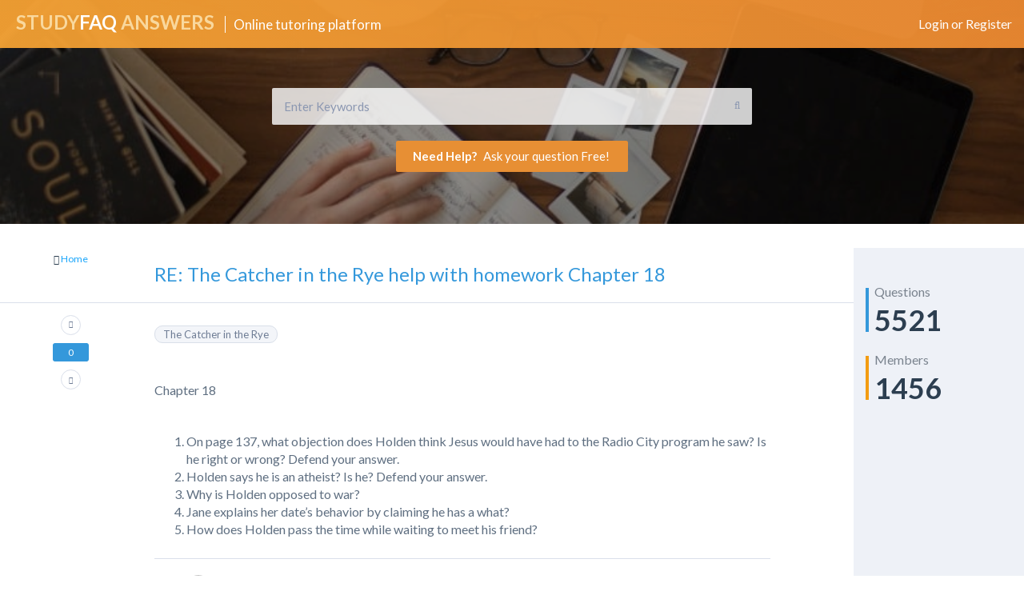

--- FILE ---
content_type: text/html; charset=UTF-8
request_url: https://qa.studyfaq.com/answer/re-the-catcher-in-the-rye-help-with-homework-chapter-18-5
body_size: 19137
content:
<!DOCTYPE html>
<html lang="en-US" prefix="og: http://ogp.me/ns#">
	<!--[if lt IE 7]> <html class="ie ie6 oldie" lang="en"> <![endif]-->
	<!--[if IE 7]>    <html class="ie ie7 oldie" lang="en"> <![endif]-->
	<!--[if IE 8]>    <html class="ie ie8 oldie" lang="en"> <![endif]-->
	<!--[if gt IE 8]> <html class="ie ie9 newest" lang="en"> <![endif]-->
	<head>

<style>.async-hide { opacity: 0 !important} </style>
<script>(function(a,s,y,n,c,h,i,d,e){s.className+=' '+y;h.start=1*new Date;
h.end=i=function(){s.className=s.className.replace(RegExp(' ?'+y),'')};
(a[n]=a[n]||[]).hide=h;setTimeout(function(){i();h.end=null},c);h.timeout=c;
})(window,document.documentElement,'async-hide','dataLayer',4000,
{'GTM-T8GFQFL':true});</script>

<!-- Universal Analytics --->
        <script type="text/javascript">
            (function (i, s, o, g, r, a, m) {
                i['GoogleAnalyticsObject'] = r;
                i[r] = i[r] || function () {
                    (i[r].q = i[r].q || []).push(arguments)
                }, i[r].l = 1 * new Date();
                a = s.createElement(o),
                        m = s.getElementsByTagName(o)[0];
                a.async = 1;
                a.src = g;
                m.parentNode.insertBefore(a, m)
            })(window, document, 'script', '//www.google-analytics.com/analytics.js', 'ga');

            
                            ga('create', 'UA-68256283-1', 'auto');
            				

            //Enhanced Ecommerce
            ga('require', 'ec');

            //Google Remarketing
            ga('require', 'displayfeatures');

                                                 ga('require', 'GTM-T8GFQFL');
                            
                            ga('set', 'anonymizeIp', true);
            
            //Custom Dimensions
                        ga('set', 'dimension2', 'Visitor');
                        ga('send', 'pageview');        </script>
        <!-- END Universal Analytics --->
		<meta http-equiv="X-UA-Compatible" content="IE=Edge">
		<meta charset="utf-8">
		<meta name="viewport" content="width=device-width, initial-scale=1.0">
        		<meta content='width=device-width, initial-scale=1.0, maximum-scale=1.0, user-scalable=0' name='viewport' />
		<link rel="shortcut icon" href="/">
		<link href='//fonts.googleapis.com/css?family=Lato:400,700&subset=latin,cyrillic,cyrillic-ext,vietnamese,latin-ext' rel='stylesheet' type='text/css'>
		
		
		<!--[if lt IE 9]>
			<script src="http://html5shim.googlecode.com/svn/trunk/html5.js"></script>
		<![endif]-->
	    <title>RE: The Catcher in the Rye help with homework Chapter 18 - QA StudyFAQ</title>
<!--[if lt IE 9]>
                <script src="https://qa.studyfaq.com/wp-content/themes/qaengine/includes/aecore/assets/js/html5.js"></script>
            <![endif]-->		<script type="text/javascript">
			ae_globals = {"ajaxURL":"https:\/\/qa.studyfaq.com\/wp-admin\/admin-ajax.php","imgURL":"https:\/\/qa.studyfaq.com\/wp-content\/themes\/qaengine\/img\/","posts_per_page":"10","homeURL":"https:\/\/qa.studyfaq.com","user_confirm":0,"pending_questions":1,"pending_answers":1,"introURL":"https:\/\/qa.studyfaq.com\/intro","gplus_client_id":false,"plupload_config":{"max_file_size":"3mb","url":"https:\/\/qa.studyfaq.com\/wp-admin\/admin-ajax.php","flash_swf_url":"https:\/\/qa.studyfaq.com\/wp-includes\/js\/plupload\/plupload.flash.swf","silverlight_xap_url":"https:\/\/qa.studyfaq.com\/wp-includes\/js\/plupload\/plupload.silverlight.xap"}}		</script>
		
<!-- This site is optimized with the Yoast SEO plugin v5.4 - https://yoast.com/wordpress/plugins/seo/ -->
<link rel="canonical" href="https://qa.studyfaq.com/answer/re-the-catcher-in-the-rye-help-with-homework-chapter-18-5" />
<meta property="og:locale" content="en_US" />
<meta property="og:type" content="article" />
<meta property="og:title" content="RE: The Catcher in the Rye help with homework Chapter 18 - QA StudyFAQ" />
<meta property="og:description" content="How does Holden pass the time while waiting to meet his friend? After Holden leaves the skating rink he goes ..." />
<meta property="og:url" content="https://qa.studyfaq.com/answer/re-the-catcher-in-the-rye-help-with-homework-chapter-18-5" />
<meta property="og:site_name" content="QA StudyFAQ" />
<meta name="twitter:card" content="summary" />
<meta name="twitter:description" content="How does Holden pass the time while waiting to meet his friend? After Holden leaves the skating rink he goes ..." />
<meta name="twitter:title" content="RE: The Catcher in the Rye help with homework Chapter 18 - QA StudyFAQ" />
<script type='application/ld+json'>{"@context":"http:\/\/schema.org","@type":"WebSite","@id":"#website","url":"https:\/\/qa.studyfaq.com\/","name":"QA StudyFAQ","potentialAction":{"@type":"SearchAction","target":"https:\/\/qa.studyfaq.com\/?s={search_term_string}","query-input":"required name=search_term_string"}}</script>
<!-- / Yoast SEO plugin. -->

<link rel='dns-prefetch' href='//s.w.org' />
<link rel="alternate" type="application/rss+xml" title="QA StudyFAQ &raquo; Feed" href="https://qa.studyfaq.com/feed" />
<link rel="alternate" type="application/rss+xml" title="QA StudyFAQ &raquo; Comments Feed" href="https://qa.studyfaq.com/comments/feed" />
<link rel="alternate" type="application/rss+xml" title="QA StudyFAQ &raquo; RE: The Catcher in the Rye help with homework Chapter 18 Comments Feed" href="https://qa.studyfaq.com/answer/re-the-catcher-in-the-rye-help-with-homework-chapter-18-5/feed" />
		<script type="text/javascript">
			window._wpemojiSettings = {"baseUrl":"https:\/\/s.w.org\/images\/core\/emoji\/2.3\/72x72\/","ext":".png","svgUrl":"https:\/\/s.w.org\/images\/core\/emoji\/2.3\/svg\/","svgExt":".svg","source":{"concatemoji":"https:\/\/qa.studyfaq.com\/wp-includes\/js\/wp-emoji-release.min.js"}};
			!function(a,b,c){function d(a){var b,c,d,e,f=String.fromCharCode;if(!k||!k.fillText)return!1;switch(k.clearRect(0,0,j.width,j.height),k.textBaseline="top",k.font="600 32px Arial",a){case"flag":return k.fillText(f(55356,56826,55356,56819),0,0),b=j.toDataURL(),k.clearRect(0,0,j.width,j.height),k.fillText(f(55356,56826,8203,55356,56819),0,0),c=j.toDataURL(),b!==c&&(k.clearRect(0,0,j.width,j.height),k.fillText(f(55356,57332,56128,56423,56128,56418,56128,56421,56128,56430,56128,56423,56128,56447),0,0),b=j.toDataURL(),k.clearRect(0,0,j.width,j.height),k.fillText(f(55356,57332,8203,56128,56423,8203,56128,56418,8203,56128,56421,8203,56128,56430,8203,56128,56423,8203,56128,56447),0,0),c=j.toDataURL(),b!==c);case"emoji4":return k.fillText(f(55358,56794,8205,9794,65039),0,0),d=j.toDataURL(),k.clearRect(0,0,j.width,j.height),k.fillText(f(55358,56794,8203,9794,65039),0,0),e=j.toDataURL(),d!==e}return!1}function e(a){var c=b.createElement("script");c.src=a,c.defer=c.type="text/javascript",b.getElementsByTagName("head")[0].appendChild(c)}var f,g,h,i,j=b.createElement("canvas"),k=j.getContext&&j.getContext("2d");for(i=Array("flag","emoji4"),c.supports={everything:!0,everythingExceptFlag:!0},h=0;h<i.length;h++)c.supports[i[h]]=d(i[h]),c.supports.everything=c.supports.everything&&c.supports[i[h]],"flag"!==i[h]&&(c.supports.everythingExceptFlag=c.supports.everythingExceptFlag&&c.supports[i[h]]);c.supports.everythingExceptFlag=c.supports.everythingExceptFlag&&!c.supports.flag,c.DOMReady=!1,c.readyCallback=function(){c.DOMReady=!0},c.supports.everything||(g=function(){c.readyCallback()},b.addEventListener?(b.addEventListener("DOMContentLoaded",g,!1),a.addEventListener("load",g,!1)):(a.attachEvent("onload",g),b.attachEvent("onreadystatechange",function(){"complete"===b.readyState&&c.readyCallback()})),f=c.source||{},f.concatemoji?e(f.concatemoji):f.wpemoji&&f.twemoji&&(e(f.twemoji),e(f.wpemoji)))}(window,document,window._wpemojiSettings);
		</script>
		<style type="text/css">
img.wp-smiley,
img.emoji {
	display: inline !important;
	border: none !important;
	box-shadow: none !important;
	height: 1em !important;
	width: 1em !important;
	margin: 0 .07em !important;
	vertical-align: -0.1em !important;
	background: none !important;
	padding: 0 !important;
}
</style>
<link rel='stylesheet' id='bootstrap-css'  href='https://qa.studyfaq.com/wp-content/themes/qaengine/includes/aecore/assets/css/bootstrap.min.css' type='text/css' media='all' />
<link rel='stylesheet' id='wp-color-picker-css'  href='https://qa.studyfaq.com/wp-admin/css/color-picker.min.css' type='text/css' media='all' />
<link rel='stylesheet' id='css-css'  href='https://qa.studyfaq.com/wp-content/themes/qaengine/css/all.css' type='text/css' media='all' />
<link rel='stylesheet' id='magnific-popup-css'  href='https://qa.studyfaq.com/wp-content/themes/qaengine/css/libs/magnific-popup.css' type='text/css' media='all' />
<script type='text/javascript' src='https://qa.studyfaq.com/wp-includes/js/jquery/jquery.js'></script>
<script type='text/javascript' src='https://qa.studyfaq.com/wp-includes/js/jquery/jquery-migrate.min.js'></script>
<script type='text/javascript' src='https://qa.studyfaq.com/wp-includes/js/plupload/plupload.full.min.js'></script>
<!--[if lt IE 9]>
                <script src="https://qa.studyfaq.com/wp-content/themes/qaengine/includes/aecore/assets/js/html5.js"></script>
            <![endif]--><link rel='https://api.w.org/' href='https://qa.studyfaq.com/wp-json/' />
<link rel="EditURI" type="application/rsd+xml" title="RSD" href="https://qa.studyfaq.com/xmlrpc.php?rsd" />
<link rel="wlwmanifest" type="application/wlwmanifest+xml" href="https://qa.studyfaq.com/wp-includes/wlwmanifest.xml" /> 
<meta name="generator" content="WordPress 4.8.7" />
<link rel='shortlink' href='https://qa.studyfaq.com/?p=15819' />
<link rel="alternate" type="application/json+oembed" href="https://qa.studyfaq.com/wp-json/oembed/1.0/embed?url=https%3A%2F%2Fqa.studyfaq.com%2Fanswer%2Fre-the-catcher-in-the-rye-help-with-homework-chapter-18-5" />
<link rel="alternate" type="text/xml+oembed" href="https://qa.studyfaq.com/wp-json/oembed/1.0/embed?url=https%3A%2F%2Fqa.studyfaq.com%2Fanswer%2Fre-the-catcher-in-the-rye-help-with-homework-chapter-18-5&#038;format=xml" />
<link rel="icon" href="https://qa.studyfaq.com/wp-content/uploads/2018/09/cropped-conversation-2-32x32.png" sizes="32x32" />
<link rel="icon" href="https://qa.studyfaq.com/wp-content/uploads/2018/09/cropped-conversation-2-192x192.png" sizes="192x192" />
<link rel="apple-touch-icon-precomposed" href="https://qa.studyfaq.com/wp-content/uploads/2018/09/cropped-conversation-2-180x180.png" />
<meta name="msapplication-TileImage" content="https://qa.studyfaq.com/wp-content/uploads/2018/09/cropped-conversation-2-270x270.png" />

		
<meta name="google-site-verification" content="3AU5gnExy9isLsQ7So8OeMZWyrzIyyIXcYri3MetGOg" />
<!-- Hotjar Tracking Code for https://qa.studyfaq.com/ -->
<script>
    (function(h,o,t,j,a,r){
        h.hj=h.hj||function(){(h.hj.q=h.hj.q||[]).push(arguments)};
        h._hjSettings={hjid:1072112,hjsv:6};
        a=o.getElementsByTagName('head')[0];
        r=o.createElement('script');r.async=1;
        r.src=t+h._hjSettings.hjid+j+h._hjSettings.hjsv;
        a.appendChild(r);
    })(window,document,'https://static.hotjar.com/c/hotjar-','.js?sv=');
</script>
	</head>
	<body class="answer-template-default single single-answer postid-15819 cbp-spmenu-push" itemscope itemtype="http://schema.org/WebPage">
		<div class="sampleClass"></div>
    	<nav class="cbp-spmenu cbp-spmenu-vertical cbp-spmenu-left" id="cbp-spmenu-s1">
			    <div class="container-fluid">
        <div class="row">
            <div class="col-md-12 left-sidebar">
                <div class="widget widget-btn">
                    <button type="button" data-toggle="modal" class="action ask-question">
                        <i class="fa fa-plus"></i> ASK A QUESTION                    </button>
                </div><!-- END BUTTON MODAL QUESTION -->
                <div class="widget widget-menus">
                    <div class="menu-left-menu-container"><ul id="menu-left-menu" class="menu"><li id="menu-item-2021" class="menu-item menu-item-type-post_type menu-item-object-page menu-item-2021"><a href="https://qa.studyfaq.com/categories">Categories</a></li>
<li id="menu-item-2024" class="menu-item menu-item-type-post_type menu-item-object-page menu-item-2024"><a href="https://qa.studyfaq.com/tags">Tags</a></li>
<li id="menu-item-2025" class="menu-item menu-item-type-post_type menu-item-object-page menu-item-2025"><a href="https://qa.studyfaq.com/users">Users</a></li>
</ul></div>                </div><!-- END LEFT MENU -->
                <li id="media_image-2" class="widget widget_media_image"><a href="https://samples.edusson.com/" class="" rel="" target="_blank"><img width="500" height="834" itemprop="image" src="https://qa.studyfaq.com/wp-content/uploads/2017/08/edusson-essay-magic-help.jpg" class="image wp-image-19021  attachment-full size-full" alt="College Essay Examples by Edusson" style="max-width: 100%; height: auto;" title="College Essay Examples - Edusson Magic Help" srcset="https://qa.studyfaq.com/wp-content/uploads/2017/08/edusson-essay-magic-help.jpg 500w, https://qa.studyfaq.com/wp-content/uploads/2017/08/edusson-essay-magic-help-180x300.jpg 180w" sizes="(max-width: 500px) 100vw, 500px" /></a></li>
                <div class="clearfix"></div>
                                <div class="copyright">
                    &copy;2026  <br>
                    <a href="https://qa.studyfaq.com/term">Terms & Privacy</a>
                </div>1
            </div><!-- END LEFT-SIDEBAR -->
         </div>
      </div>		</nav>
		<nav class="cbp-spmenu cbp-spmenu-vertical cbp-spmenu-right" id="cbp-spmenu-s2">
			<div class="container-fluid">
    <div class="row">
        <div class="col-md-12 right-sidebar">
                <li class="widget widget-statistic">
    	<ul>
    		<li class="questions-count">
    			<p>Questions<p>
    			<span>5521</span>
    		</li>
    		<li class="members-count">
    			<p>Members<p>
    			<span>1456</span>
    		</li>
    	</ul>
    </li><!-- END widget-statistic -->
	        </div><!-- END RIGHT-SIDEBAR -->
    </div>
</div>		</nav>

		<nav class="cbp-spmenu cbp-spmenu-horizontal cbp-spmenu-top" id="cbp-spmenu-s3">
			<ul class="menu-res">
							</ul>
		</nav>


				<div class="header_main ">
			<div class="row" >
				<header id="header">
					<div id="logo">
						 <a href="https://qa.studyfaq.com">STUDY<span>FAQ</span> ANSWERS</a> 						<span class="text">Online tutoring platform</span>
					</div><!-- logo -->
                    <section class="buttonset">
                        <button id="showLeftPush"><i class="fa fa-question"></i></button>
                        <button id="showRightPush"><i class="fa fa-bar-chart-o"></i></button>

                        <!-- <button id="showLeft"><i class="fa fa-question"></i></button>
                        <button id="showRight"><i class="fa fa-bar-chart-o"></i></button> -->
                        <button id="showTop"><i class="fa fa-list"></i></button>
                    </section>
					<div id="login_qa" class="btn-group ">
						
						<a class="login-url" href="javascript:void(0)" data-toggle="modal">
							Login or Register						</a>

											</div><!-- avatar -->
				</header><!-- END HEADER -->
				                            	<div class="header-search-wrapper">
				                    				                    <form id="header_search" method="GET" action="https://qa.studyfaq.com" class="disable-mobile-search">
				                        <input type="text" name="keyword" required value="" placeholder="Enter Keywords" autocomplete="off" />
				                        <i class="fa fa-search"></i>
				                        <div id="search_preview" class="search-preview empty"></div>
				                    </form>
				                </div>
				                <!-- search -->
                				<button type="button" data-toggle="modal" class="action ask-question header_main--btn"><strong> Need Help?</strong> Ask your question Free!</button>
                                            
            </div>
        </div>
                        <div class="col-md-10 main-content single-content">
        <div class="row select-category single-head">
            <div class="col-md-2 col-xs-2">
                <span class="back">
                    <i class="fa fa-angle-double-left"></i> <a href="https://qa.studyfaq.com">Home</a>
                </span>
            </div>
            <div class="col-md-8 col-xs-8">
                <h3>RE: The Catcher in the Rye help with homework Chapter 18</h3>
            </div>
        </div><!-- END SELECT-CATEGORY -->
        <div id="question_content" class="row question-main-content question-item" data-id="15819">
            <!-- Vote section -->
            <div class="col-md-2 col-xs-2 vote-block">
	<!-- vote group -->
    <ul>
        <!-- vote up -->
        <li title="This is useful.">
        	<a data-container="body" data-toggle="popover" data-content="You must have 20 points to vote up."  href="javascript:void(0)" data-name="vote_up"
                class="action vote vote-up img-circle " >
        		<i class="fa fa-chevron-up"></i>
        	</a>
        </li>
        <!--// vote up -->

        <!--vote point -->
        <li>
        	<span itemprop="upvoteCount" class="vote-count">0</span>
        </li>
        <!--// vote point -->
        <!-- vote down -->
        <li title="This is not useful">
        	<a  data-container="body" data-toggle="popover" data-content="You must have 500 points to vote down."  href="javascript:void(0)" data-name="vote_down"
                class="action vote vote-down img-circle ">
        		<i class="fa fa-chevron-down"></i>
        	</a>
        </li>
        <!--// vote down -->
		       <li class="single-question-pump">
                  </li>
    </ul>
    <!--// vote group -->
</div>            <!--// Vote section -->
            <div class="col-md-9 col-xs-9 q-right-content">

                <!-- admin control -->
                <ul class="post-controls">
                                                        </ul>
                <!--// admin control -->
                <!-- question tag -->
                <div class="top-content">
                                        <ul class="question-tags">
                                                <li>
                            <a class="q-tag" href="https://qa.studyfaq.com/qa-tag/the-catcher-in-the-rye ">
                                The Catcher in the Rye                            </a>
                        </li>
                                            </ul>

                </div>
                <!--// question tag -->
                <div class="clearfix"></div>

                <div class="question-content">
                    <p>Chapter 18</p>
<p>&nbsp;</p>
<ol>
<li>On page 137, what objection does Holden think Jesus would have had to the Radio City program he saw? Is he right or wrong? Defend your answer.</li>
<li>Holden says he is an atheist? Is he? Defend your answer.</li>
<li>Why is Holden opposed to war?</li>
<li>Jane explains her date&#8217;s behavior by claiming he has a what?</li>
<li>How does Holden pass the time while waiting to meet his friend?</li>
</ol>
                </div>

                <div class="row">
                    <div class="col-md-8 col-xs-8 question-cat">
                        <a href="https://qa.studyfaq.com/member/frederick-lawrence">
                            <span class="author-avatar">
                                <img itemprop="image" src="https://secure.gravatar.com/avatar/4df489fdf04620054b7815206f801767?s=30&amp;d=mm&amp;r=G" class="avatar" alt="" />                            </span>
                            <span class="author-name">Frederick Lawrence</span>
                        </a>
                        
                        <span class="question-time">
                            Asked on 20.04.2017 in                        </span>
                        <span class="question-category">
                            <a href="https://qa.studyfaq.com/question-category/english-literature">English Literature.</a>
                        </span>
                    </div>
                    <div class="col-md-4 col-xs-4 question-control">
                        <ul>
                            <li>
                                <a class="share-social" href="javascript:void(0)" data-toggle="popover" data-placement="top"  data-container="body" data-content='<ul class="socials-share"><li><a href="https://www.facebook.com/sharer/sharer.php?u=https%3A%2F%2Fqa.studyfaq.com%2Fquestion%2Fcatcher-rye-help-homework-chapter-18&t=The Catcher in the Rye help with homework Chapter 18" target="_blank" class="btn-fb"><i class="fa fa-facebook"></i></a></li><li><a target="_blank" href="http://twitter.com/share?text=The Catcher in the Rye help with homework Chapter 18&url=https%3A%2F%2Fqa.studyfaq.com%2Fquestion%2Fcatcher-rye-help-homework-chapter-18" class="btn-tw"><i class="fa fa-twitter"></i></a></li><li class="ggplus"><a target="_blank"  href="https://plus.google.com/share?url=https%3A%2F%2Fqa.studyfaq.com%2Fquestion%2Fcatcher-rye-help-homework-chapter-18" class="btn-gg"><i class="fa fa-google-plus"></i></a></li></ul>' data-html="true">
                                    Share <i class="fa fa-share"></i>
                                </a>
                            </li>
                            <li>
                                <a href="#container_2764" class="show-comments ">
                                    Comment(0)  <i class="fa fa-comment"></i>
                                </a>
                            </li>
                        </ul>
                    </div>
                </div>

                <div class="clearfix"></div>
                <div class="comments-container collapse" id="container_2764">
                    <div class="comments-wrapper">
                                            </div>
                    		<a data-container="body" data-toggle="popover" data-content="You must have 200 points to add comment." class="add-comment" data-id="2764" href="javascript:void(0)">Add Comment</a>
	    <div class="clearfix"></div>
	    <form class="child-reply" method="POST">
	        <input type="hidden" name="qa_nonce"        value="c8d884fe20" />
	        <input type="hidden" name="comment_post_ID" value="2764" />
	        <input type="hidden" name="comment_type"    value="question" />
	        <input type="hidden" name="user_id"         value="0" />
	        <input type="hidden" name="post_parent"     value="2764" />
	        <div id="editor_wrap_2764" class="child-answer-wrap collapse">
	            <div class="wp-editor-container">
	                <textarea name="post_content" id="insert_answer_2764"></textarea>
	            </div>
	            <div class="row submit-wrapper">
	                <div class="col-md-3 col-xs-3">
	                    <button  class="btn-submit">
	                        Add comment	                    </button>
	                </div>
	                <div class="col-md-9 col-xs-9">
	                    <a href="javascript:void(0)" class="hide-comment">Cancel</a>
	                </div>
	            </div>
	        </div>
	    </form><!-- END SUBMIT FORM COMMENT -->

	                </div><!-- END COMMENTS CONTAINER -->
            </div>
        </div><!-- END QUESTION-MAIN-CONTENT -->
        <div class="row answers-filter" id="answers_filter">
            <div class="max-col-md-8">
                <div class="col-md-6 col-xs-6">
                    <span class="answers-count"><span class="number">5</span> Answers</span>
                </div>
                <div class="col-md-6 col-xs-6 sort-questions">
                    <ul>
                        <li>
                            <a class="active" href="https://qa.studyfaq.com/question/catcher-rye-help-homework-chapter-18">Votes</a>
                        </li>
                        <li>
                            <a class="" href="/answer/re-the-catcher-in-the-rye-help-with-homework-chapter-18-5?sort=oldest">Oldest</a>
                        </li>
                    </ul>
                </div>
            </div>
        </div>


        <div id="answers_main_list">
            <div class="row question-main-content question-item answer-item" id="15819">
                <div class="col-md-2 col-xs-2 vote-block">
	<!-- vote group -->
    <ul>
        <!-- vote up -->
        <li title="This is useful.">
        	<a data-container="body" data-toggle="popover" data-content="You must have 20 points to vote up."  href="javascript:void(0)" data-name="vote_up"
                class="action vote vote-up img-circle " >
        		<i class="fa fa-chevron-up"></i>
        	</a>
        </li>
        <!--// vote up -->

        <!--vote point -->
        <li>
        	<span itemprop="upvoteCount" class="vote-count">0</span>
        </li>
        <!--// vote point -->
        <!-- vote down -->
        <li title="This is not useful">
        	<a  data-container="body" data-toggle="popover" data-content="You must have 500 points to vote down."  href="javascript:void(0)" data-name="vote_down"
                class="action vote vote-down img-circle ">
        		<i class="fa fa-chevron-down"></i>
        	</a>
        </li>
        <!--// vote down -->
		       <li class="single-question-pump">
                  </li>
    </ul>
    <!--// vote group -->
</div>
<div class="col-md-9 col-xs-9 q-right-content">
	<!-- control tool for admin, moderate -->
    <ul class="post-controls">
                             </ul>
    <!--// control tool for admin, moderate -->
    <div class="top-content">
                    </div>
    <div class="clearfix"></div>

    <div itemprop="text" class="question-content">
        <p><strong>How does Holden pass the time while waiting to meet his friend?</strong></p>
<p>After Holden leaves the skating rink he goes to a drugstore because he’s hungry. He again contemplates calling Jane and reminisces about how jealous he was of another boy dancing with her at a Fourth of July dance. He calls Jane, but she doesn’t answer. So, Holden calls an old friend Carl Luce, an older kid that he used to know at Whooton School and sets up to meet him later for drinks. To kill time, Holden reluctantly goes to see a movie at Radio City. While watching the Rockettes Christmas show, Holden notices the guy in the orchestra who plays the kettle drums. Holden remembers how he and Allie used to love watching the kettle drum player in the orchestra pit during the shows. After the Christmas show ends the movie starts and Holden finds this boring and “putrid”.</p>
    </div>

    <div class="post-content-edit collapse">
        <form class="edit-post">
            <input type="hidden" name="qa_nonce" value="b5aa78ec2a" />
            <div class="wp-editor-container">
                <textarea name="post_content" id="edit_post_15819"></textarea>
            </div>
            <div class="row submit-wrapper">
                <div class="col-md-2 col-xs-2">
                    <button  class="btn-submit">Update</button>
                </div>
                <div class="col-md-2 col-xs-2">
                    <a href="javascript:void(0);" data-name="cancel-post-edit" class="action cancel-edit-post">
                        Cancel                    </a>
                </div>
            </div>
        </form>
    </div><!-- END EDIT POST FORM -->

    <div class="row cat-infomation">
    	<!-- Answer owner infomation -->
        <div class="col-md-8 col-xs-8 question-cat" data-user="13">
            <a href="https://qa.studyfaq.com/member/sara">
                <span itemprop="author" itemscope itemtype="http://schema.org/Person">
                    <span class="author-avatar">
                        <img itemprop="image" src="https://qa.studyfaq.com/wp-content/uploads/2017/06/image_411902161629357760924-150x150.jpg" class="avatar" alt="" />                    </span>
                    <span itemprop="name" class="author-name">Sara</span>
                </span>
            </a>
                                <span itemprop="dateCreated" datetime="2017-06-12 09:43:36" class="question-time">
                    Answered on 12.06.2017.                </span>
        </div>
		<!--// Answer owner infomation -->

        <div class="col-md-4 col-xs-4 question-control">
        	<!-- share comment , report -->
            <ul>
                <li>
                    <a class="share-social" href="javascript:void(0);" data-toggle="popover" data-placement="top" data-container="body" data-content='<ul class="socials-share"><li><a href="https://www.facebook.com/sharer/sharer.php?u=https%3A%2F%2Fqa.studyfaq.com%2Fanswer%2Fre-the-catcher-in-the-rye-help-with-homework-chapter-18-5&t=RE: The Catcher in the Rye help with homework Chapter 18" target="_blank" class="btn-fb"><i class="fa fa-facebook"></i></a></li><li><a target="_blank" href="http://twitter.com/share?text=RE: The Catcher in the Rye help with homework Chapter 18&url=https%3A%2F%2Fqa.studyfaq.com%2Fanswer%2Fre-the-catcher-in-the-rye-help-with-homework-chapter-18-5" class="btn-tw"><i class="fa fa-twitter"></i></a></li><li class="ggplus"><a target="_blank"  href="https://plus.google.com/share?url=https%3A%2F%2Fqa.studyfaq.com%2Fanswer%2Fre-the-catcher-in-the-rye-help-with-homework-chapter-18-5" class="btn-gg"><i class="fa fa-google-plus"></i></a></li></ul>' data-html="true">
                        Share <i class="fa fa-share"></i>
                    </a>
                </li>
                <!-- <li>
                    <a href="javascript:void(0)">
                        Report <i class="fa fa-flag"></i>
                    </a>
                </li> -->
                <!-- comment count -->
                <li>
                    <a href="#container_15819" class="show-comments ">
                        Comment(0)  <i class="fa fa-comment"></i>
                    </a>
                </li>
            </ul>
        </div>
        <!--// share comment , report -->
    </div>
    <div class="clearfix"></div>
    <div class="comments-container collapse" id="container_15819">
		<div class="comments-wrapper">
				</div>

        		<a data-container="body" data-toggle="popover" data-content="You must have 200 points to add comment." class="add-comment" data-id="15819" href="javascript:void(0)">Add Comment</a>
	    <div class="clearfix"></div>
	    <form class="child-reply" method="POST">
	        <input type="hidden" name="qa_nonce"        value="c8d884fe20" />
	        <input type="hidden" name="comment_post_ID" value="15819" />
	        <input type="hidden" name="comment_type"    value="answer" />
	        <input type="hidden" name="user_id"         value="0" />
	        <input type="hidden" name="post_parent"     value="15819" />
	        <div id="editor_wrap_15819" class="child-answer-wrap collapse">
	            <div class="wp-editor-container">
	                <textarea name="post_content" id="insert_answer_15819"></textarea>
	            </div>
	            <div class="row submit-wrapper">
	                <div class="col-md-3 col-xs-3">
	                    <button  class="btn-submit">
	                        Add comment	                    </button>
	                </div>
	                <div class="col-md-9 col-xs-9">
	                    <a href="javascript:void(0)" class="hide-comment">Cancel</a>
	                </div>
	            </div>
	        </div>
	    </form><!-- END SUBMIT FORM COMMENT -->

	
    </div>
</div>            </div><!-- END REPLY-ITEM -->
        </div>

        <div class="row form-reply collapse">
            <div class="col-md-12">
                <h3>Your Answer</h3>
                <form id="form_reply" method="POST">
                    <input type="hidden" name="qa_nonce" value="6b21373b5e" />
                    <input type="hidden" name="post_parent" value="15819" />
                    <div id="wp-post_content-wrap" class="wp-core-ui wp-editor-wrap tmce-active"><link rel='stylesheet' id='dashicons-css'  href='https://qa.studyfaq.com/wp-includes/css/dashicons.min.css' type='text/css' media='all' />
<link rel='stylesheet' id='editor-buttons-css'  href='https://qa.studyfaq.com/wp-includes/css/editor.min.css' type='text/css' media='all' />
<div id="wp-post_content-editor-container" class="wp-editor-container"><textarea class="wp-editor-area" rows="20" tabindex="5" autocomplete="off" cols="40" name="post_content" id="post_content"></textarea></div>
</div>

                    <div class="row submit-wrapper">
                        <div class="col-md-2">
                            <button  class="btn-submit">
                                Post answer                            </button>
                        </div>
                        <div class="col-md-10 term-texts">
                            By posting your answer, you agree to the <a target="_blank" href="https://qa.studyfaq.com/privacy">privacy policy</a> and <a target="_blank" href="https://qa.studyfaq.com/term">terms of service.</a>                        </div>
                    </div>
                </form>
            </div>
        </div><!-- END FORM REPLY -->
    </div>
    <div class="col-md-2 disable-mobile right-sidebar">
	<ul>
        <li class="widget widget-statistic">
    	<ul>
    		<li class="questions-count">
    			<p>Questions<p>
    			<span>5521</span>
    		</li>
    		<li class="members-count">
    			<p>Members<p>
    			<span>1456</span>
    		</li>
    	</ul>
    </li><!-- END widget-statistic -->
		</ul>
</div><!-- END RIGHT-SIDEBAR -->    <script type="text/javascript">
        var answersData     = [{"ID":15819,"post_author":"13","post_date":"2017-06-12 09:43:36","post_date_gmt":"2017-06-12 06:43:36","post_content":"<strong>How does Holden pass the time while waiting to meet his friend?<\/strong>\r\n\r\nAfter Holden leaves the skating rink he goes to a drugstore because he\u2019s hungry. He again contemplates calling Jane and reminisces about how jealous he was of another boy dancing with her at a Fourth of July dance. He calls Jane, but she doesn\u2019t answer. So, Holden calls an old friend Carl Luce, an older kid that he used to know at Whooton School and sets up to meet him later for drinks. To kill time, Holden reluctantly goes to see a movie at Radio City. While watching the Rockettes Christmas show, Holden notices the guy in the orchestra who plays the kettle drums. Holden remembers how he and Allie used to love watching the kettle drum player in the orchestra pit during the shows. After the Christmas show ends the movie starts and Holden finds this boring and \u201cputrid\u201d.","post_title":"RE: The Catcher in the Rye help with homework Chapter 18","post_excerpt":"","post_status":"publish","comment_status":"open","ping_status":"closed","post_password":"","post_name":"re-the-catcher-in-the-rye-help-with-homework-chapter-18-5","to_ping":"","pinged":"","post_modified":"2017-06-12 09:43:36","post_modified_gmt":"2017-06-12 06:43:36","post_content_filtered":"","post_parent":2764,"guid":"https:\/\/qa.studyfaq.com\/answer\/re-the-catcher-in-the-rye-help-with-homework-chapter-18-5\/","menu_order":0,"post_type":"answer","post_mime_type":"","comment_count":"0","filter":"raw","question_category":[],"qa_tag":[],"et_pump_time":"","et_vote_count":0,"et_view_count":0,"et_answers_count":0,"et_users_follow":"","et_answer_authors":[],"et_last_author":"","et_vote_up_authors":[],"et_vote_down_authors":[],"et_best_answer":"","id":15819,"voted_down":false,"voted_up":false,"user_badge":"","answered":false,"has_category":false,"content_filter":"<p><strong>How does Holden pass the time while waiting to meet his friend?<\/strong><\/p>\n<p>After Holden leaves the skating rink he goes to a drugstore because he\u2019s hungry. He again contemplates calling Jane and reminisces about how jealous he was of another boy dancing with her at a Fourth of July dance. He calls Jane, but she doesn\u2019t answer. So, Holden calls an old friend Carl Luce, an older kid that he used to know at Whooton School and sets up to meet him later for drinks. To kill time, Holden reluctantly goes to see a movie at Radio City. While watching the Rockettes Christmas show, Holden notices the guy in the orchestra who plays the kettle drums. Holden remembers how he and Allie used to love watching the kettle drum player in the orchestra pit during the shows. After the Christmas show ends the movie starts and Holden finds this boring and \u201cputrid\u201d.<\/p>\n","content_edit":"<p><strong>How does Holden pass the time while waiting to meet his friend?<\/strong><\/p>\n<p>After Holden leaves the skating rink he goes to a drugstore because he\u2019s hungry. He again contemplates calling Jane and reminisces about how jealous he was of another boy dancing with her at a Fourth of July dance. He calls Jane, but she doesn\u2019t answer. So, Holden calls an old friend Carl Luce, an older kid that he used to know at Whooton School and sets up to meet him later for drinks. To kill time, Holden reluctantly goes to see a movie at Radio City. While watching the Rockettes Christmas show, Holden notices the guy in the orchestra who plays the kettle drums. Holden remembers how he and Allie used to love watching the kettle drum player in the orchestra pit during the shows. After the Christmas show ends the movie starts and Holden finds this boring and \u201cputrid\u201d.<\/p>\n","author_name":"Sara","followed":true,"reported":true}];
        var currentQuestion = {"ID":2764,"post_author":"11","post_date":"2017-04-20 14:12:25","post_date_gmt":"2017-04-20 11:12:25","post_content":"Chapter 18\r\n\r\n&nbsp;\r\n<ol>\r\n \t<li>On page 137, what objection does Holden think Jesus would have had to the Radio City program he saw? Is he right or wrong? Defend your answer.<\/li>\r\n \t<li>Holden says he is an atheist? Is he? Defend your answer.<\/li>\r\n \t<li>Why is Holden opposed to war?<\/li>\r\n \t<li>Jane explains her date's behavior by claiming he has a what?<\/li>\r\n \t<li>How does Holden pass the time while waiting to meet his friend?<\/li>\r\n<\/ol>","post_title":"The Catcher in the Rye help with homework Chapter 18","post_excerpt":"","post_status":"publish","comment_status":"open","ping_status":"closed","post_password":"","post_name":"catcher-rye-help-homework-chapter-18","to_ping":"","pinged":"","post_modified":"2018-12-06 18:30:49","post_modified_gmt":"2018-12-06 15:30:49","post_content_filtered":"","post_parent":0,"guid":"https:\/\/qa.studyfaq.com\/?post_type=dwqa-question&#038;p=318","menu_order":0,"post_type":"question","post_mime_type":"","comment_count":"0","filter":"raw","question_category":[{"term_id":86,"name":"English Literature","slug":"english-literature","term_group":0,"term_taxonomy_id":86,"taxonomy":"question_category","description":"","parent":85,"count":3023,"filter":"raw"}],"qa_tag":[{"term_id":110,"name":"The Catcher in the Rye","slug":"the-catcher-in-the-rye","term_group":0,"term_taxonomy_id":110,"taxonomy":"qa_tag","description":"","parent":0,"count":138,"filter":"raw"}],"et_pump_time":"1495626351","et_vote_count":0,"et_view_count":"20124","et_answers_count":5,"et_users_follow":"13","et_answer_authors":[13],"et_last_author":"13","et_vote_up_authors":[],"et_vote_down_authors":[],"et_best_answer":"","id":2764,"voted_down":false,"voted_up":false,"user_badge":"","answered":false,"has_category":true,"content_filter":"<p>Chapter 18<\/p>\n<p>&nbsp;<\/p>\n<ol>\n<li>On page 137, what objection does Holden think Jesus would have had to the Radio City program he saw? Is he right or wrong? Defend your answer.<\/li>\n<li>Holden says he is an atheist? Is he? Defend your answer.<\/li>\n<li>Why is Holden opposed to war?<\/li>\n<li>Jane explains her date&#8217;s behavior by claiming he has a what?<\/li>\n<li>How does Holden pass the time while waiting to meet his friend?<\/li>\n<\/ol>\n","content_edit":"<p>Chapter 18<\/p>\n<p>&nbsp;<\/p>\n<ol><\/p>\n<li>On page 137, what objection does Holden think Jesus would have had to the Radio City program he saw? Is he right or wrong? Defend your answer.<\/li>\n<p><\/p>\n<li>Holden says he is an atheist? Is he? Defend your answer.<\/li>\n<p><\/p>\n<li>Why is Holden opposed to war?<\/li>\n<p><\/p>\n<li>Jane explains her date's behavior by claiming he has a what?<\/li>\n<p><\/p>\n<li>How does Holden pass the time while waiting to meet his friend?<\/li>\n<p>\n<\/ol>\n","author_name":"Frederick Lawrence","followed":false,"reported":true};
        var commentsData    = [];
    </script>
</div><!-- END ROW -->
</div><!-- END CONTAINER-FLUID -->

<div style="display:none;">
    <div id="wp-temp_id-wrap" class="wp-core-ui wp-editor-wrap tmce-active"><div id="wp-temp_id-editor-container" class="wp-editor-container"><textarea class="wp-editor-area" rows="20" tabindex="5" autocomplete="off" cols="40" name="post_content" id="temp_id"></textarea></div>
</div>

</div>

    <div class="footer-wrapper footer_margin">
                <footer class="front_page_footer custom-tusk">
            <div class="row">
                <div class="column terms custom_colomn">
                    <b class="custom-subj-title">Subjects we cover</b>
                    <div class="clearfix custom-subj-all">
                        <div class="custom-subj">
                            <ul class="site-map">
                                <li><a href="/question-category/english-literature/">English Literature</a></li>
                                <li><a href="/question-category/non-fiction-literature/">Non-fiction Literature</a></li>
                                <li><a href="/question-category/poetry/">Poetry</a></li>
                            </ul>

                        </div>
                        <div class="custom-subj">
                            <ul class="site-map">
                                <li><a href="/question-category/history/">History</a></li>
                                <li><a href="/question-category/psychology/">Psychology</a></li>
                                <li><a href="/question-category/sociology/">Sociology</a></li>
                            </ul>

                        </div>
                        <div class="custom-subj">
                            <ul class="site-map">
                                <li><a href="/question-category/management/">Management</a></li>
                                <li><a href="/question-category/economics/">Economics</a></li>
                                <li><a href="/question-category/marketing/">Marketing</a></li>
                            </ul>

                        </div>
                    </div>
                </div>
                <div class="column extra custom_colomn">
                    <b>About us</b>
                    <ul id="menu-about-us" class="site-map"><li><a href="https://studyfaq.com/faq">How it Works</a></li>
                        <li><a href="https://studyfaq.com/testimonials">Testimonials</a></li>
                        <li><a href="https://studyfaq.com/privacy">Privacy Policy</a></li>
                        <li><a href="https://studyfaq.com/terms">Terms of Use</a></li>
                    </ul>
                </div>
                <div class="column soc custom_colomn">
                    <b>Products</b>
                    <ul id="menu-resources" class="site-map"><li><a href="https://qa.studyfaq.com">StudyFAQ Answers</a></li>
                        <li><a href="https://studyfaq.com">Premium Help</a></li>
                        <li><a href="http://robotdon.com/">Essay Checker</a></li>
                        <li><a href="https://qa.studyfaq.com/essay-samples">Essay Samples</a></li>
                    </ul>
                </div>


            </div>
            <div class="row new_address">
                <div class="column terms custom_terms">
                    <p class="footer-logo custom-footer-logo">
                        STUDY<span>FAQ</span> ANSWERS
                    </p>
                    <button type="button" data-toggle="modal" class="action ask-question uk-button">
                        Ask a Question                    </button>

                    <p class="copy">Studyfaq © 2017</p>
                    <p class="copy copy__custom">This site is owned and operated by AWSM Services.</p>
                </div>

                <div class="column footer_address">
                    <p>
                        <span>AWSM SERVICES LIMITED</span><br/>
                        HONG KONG 9th Floor,<br/>Amtel Building,Des Voeux R 148,<br/> CENTRAL HONG KONG
                    </p>
                </div>

                <div class="column pay custom_pay_card">
                    <b>We accept</b>
                    <ul class="accept">
                        <li><span class="master-card"></span></li>
                        <li><span class="visa"></span></li>
                        <li><span class="discover"></span></li>
                        <li><span class="amex"></span></li>
                        <li><span class="paypal"></span></li>
                    </ul>
                </div>
            </div>
        </footer>
    </div>

    <!-- MODAL LOGIN / REGISTER -->
    <div class="modal fade modal-submit-questions" id="login_register" role="dialog" aria-labelledby="myModalLabel" aria-hidden="true">
	<div class="modal-dialog">
		<div class="modal-content">
			<div class="modal-header">
				<button type="button" class="close" data-dismiss="modal" aria-hidden="true"><i class="fa fa-times"></i></button>
				<h4 class="modal-title modal-title-sign-in" id="myModalLabel">Sign In</h4>
			</div>
			<div class="modal-body">
				<form id="signin_form" class="form_modal_style">
					<label for="username">
						Username or Email					</label>
					<input type="text" class="email_user"  name="username" id="username" />

					<label for="password">
						Password					</label>
					<input type="password" class="password_user" id="password" name="password">
					<div class="clearfix"></div>
					<input type="submit" name="submit" value="Sign in" class="btn-submit">
					<a href="javascript:void(0)" class="link_forgot_pass">Forgot password</a>
					<div class="submit-block">
												<a href="javascript:void(0)" class="link_sign_up">Sign up here</a><span>or sign in with</span>

						<ul class="social-icon clearfix">
	                        <!-- google plus login -->
	                        	                        <!-- twitter plus login -->
	                        	                        <!-- facebook plus login -->
	                        	                        	                     </ul>
											</div>
					
				</form>

								<form id="signup_form" class="form_modal_style">
					<label for="username2">
						Username					</label>
					<input type="text" class="name_user" name="username" id="username2" />

					<label for="email2">
						Email					</label>
					<input type="text" class="email_user" name="email" id="email2" />

					<label for="password1">
						Password					</label>
					<input type="password" class="password_user_signup" id="password1" name="password" />

					<label for="re_password">
						Retype Password					</label>
					<input type="password" class="repeat_password_user_signup" id="re_password" name="re_password" />

					
					<div class="clearfix"></div>
					<div class="gg-captcha">
										</div>
					<input type="submit" name="submit" value="Sign up" class="btn-submit">
					<a href="javascript:void(0)" class="link_sign_in">Sign in</a>

					<div class="clearfix"></div>

					<p class="policy-sign-up">
						By clicking "Sign up" you indicate that you have read and agree to the <a target="_blank" href="https://qa.studyfaq.com/privacy">privacy policy</a> and <a target="_blank" href="https://qa.studyfaq.com/term">terms of service.</a>					</p>
				</form>
				
				<form id="forgotpass_form" class="form_modal_style collapse">
					<label>Enter your email here</label>
					<input type="text" class="name_user" name="email" id="email" />
					<input type="submit" name="submit" value="Send" class="btn-submit">
					<a href="javascript:void(0)" class="return_link_sign_in">Sign in</a>
				</form>

			</div>
		</div>
	</div>
</div>        <!-- MODAL LOGIN / REGISTER -->

        <!-- MODAL RESET PASSWORD -->
        <div class="modal fade modal-submit-questions" id="reset_password" role="dialog" aria-labelledby="myModalLabel" aria-hidden="true">
  <div class="modal-dialog">
    <div class="modal-content">
      <div class="modal-header">
        <button type="button" class="close" data-dismiss="modal" aria-hidden="true"><i class="fa fa-times"></i></button>
        <h4 class="modal-title modal-title-sign-in" id="myModalLabel">Reset Password</h4>
      </div>
      <div class="modal-body">

        <form id="resetpass_form" class="form_modal_style">
			<input type="hidden" id="user_login" name="user_login" value="" />
			<input type="hidden" id="user_key" name="user_key" value="">            	
        	<label>Enter your new password here</label>
        	<input type="password" class="name_user" name="new_password" id="new_password" />
        	<input type="password" class="name_user" name="re_new_password" id="re_new_password" />
        	<input type="submit" name="submit" value="Reset" class="btn-submit">
        </form>	 
               
      </div>
    </div>
  </div>
</div>    <!-- MODAL RESET PASSWORD -->

    <!-- MODAL EDIT PROFILE / CHANGE PASS -->
    <div class="modal fade modal-edit-profile" id="edit_profile" role="dialog" aria-labelledby="myModalLabel" aria-hidden="true">
    <div class="modal-dialog">
        <div class="modal-content">
            <div class="modal-header">
                <button type="button" class="close" data-dismiss="modal" aria-hidden="true"><i class="fa fa-times"></i></button>
                <h4 class="modal-title" id="myModalLabel">Edit Profile</h4>
            </div>
            <div class="modal-body">
                <div class="author-edit" id="user_avatar_container">
                    <span class="author-avatar image" id="user_avatar_thumbnail">
                                            </span>
                    <div class="edit-info-avatar">
                        <a href="javascript:void(0);" class="upload-avatar-btn" id="user_avatar_browse_button">
                            Upload New Avatar                        </a>
                        <a href="javascript:void(0);" class="link_change_password">Change Password</a>
                        <a href="javascript:void(0);" class="link_change_profile">Change Profile</a>
                    </div>
                    <span class="et_ajaxnonce" id="33e850aa9b"></span>
                </div>

                    <form id="submit_edit_profile" class="form_modal_style edit_profile_form">
                        <label>Full name</label>
                        <input type="text" class="submit-input" maxlength="40" id="display_name" name="display_name">

                        <label>Location</label>
                        <input type="text" class="submit-input" maxlength="40" id="user_location" name="user_location">

                        <label>Facebook</label>
                        <input type="text" class="submit-input" maxlength="80" id="user_facebook" name="user_facebook">

                        <label>Twitter</label>
                        <input type="text" class="submit-input" maxlength="80" id="user_twitter" name="user_twitter">

                        <label>Google+</label>
                        <input type="text" class="submit-input" maxlength="80" id="user_gplus" name="user_gplus">

                        <label>Email</label>
                        <input type="text" class="submit-input" id="user_email" name="user_email">

                        <div class="clearfix"></div>

                        <label>About me</label>
                        <textarea  maxlength="350" class="submit-textarea" id="description" name="description"></textarea>
                        <input type="checkbox" name="show_email"  id="show_email" />
                        <label for="show_email" class="checkbox-email">
                            Make this email public.                        </label>
                        <div class="clearfix"></div>

                        <input type="submit" name="submit" value="Update Profile" class="btn-submit update_profile">
                    </form>

                    <form id="submit_edit_password" class="form_modal_style edit_password_form">
                        <label>Old Password</label>
                        <input type="password" class="submit-input" id="old_password" name="old_password">
                        <label>New Password</label>
                        <input type="text" class="submit-input input-password" id="new_password1" name="new_password">
                        <label>Repeat New Password</label>
                        <input type="text" class="submit-input input-password" id="re_password1" name="re_password">
                        <input type="submit" name="submit" value="Change Password" class="btn-submit update_profile">
                    </form>

            </div>
        </div>
    </div>
</div>    <!-- MODAL UPLOAD IMAGE -->

    <!-- TAG TEMPLATE -->
    		<script type="text/template" id="tag_item">

			<input type="hidden" name="tags[]" value="{{= stripHTML(name) }}" />
			{{= stripHTML(name) }} <a href="javascript:void(0)" class="delete"><i class="fa fa-times"></i></a>

		</script>
		<script type="text/javascript">
			function stripHTML(html)
			{
			   var tmp = document.createElement("DIV");
			   tmp.innerHTML = html;
			   return tmp.textContent||tmp.innerText;
			}
		</script>
		    <!-- TAG TEMPLATE -->
    <!-- MODAL REPORT -->
        <!-- END MODAL REPORT -->

    
    <!-- CONTACT REPORT -->
        <!-- END CONTACT REPORT -->
    <script type="text/template" id="answer_item">
	
	    <div class="col-md-2 col-xs-2 vote-block">
	        <ul>
	            <li>
	            	<a href="javascript:void(0)" data-name="vote_up" class="action vote vote-up img-circle">
	            		<i class="fa fa-chevron-up"></i>
	            	</a>
	            </li>
	            <li>
	            	<span class="vote-count">{{= et_vote_count }}</span>
	            </li>
	            <li>
	            	<a href="javascript:void(0)" data-name="vote_down" class="action vote vote-down img-circle">
	            		<i class="fa fa-chevron-down"></i>
	            	</a>
	            </li>
	            <# if(check_role_best_answer) { #>
	            <li>
	            	<a href="javascript:void(0)" data-name="accept-answer" class="action accept-answer img-circle">
	            		<i class="fa fa-check"></i>
	            	</a>
	            </li>
	            <# } #>
	        </ul>
	    </div>
	    <div class="col-md-9 col-xs-9 q-right-content">
            <ul class="post-controls">
                <li>
                    <a href="javascript:void(0)" data-name="edit" class="post-edit action">
                        <i class="fa fa-pencil"></i>
                    </a>
                </li>
                <li>
                    <a href="javascript:void(0)" data-name="delete" class="post-delete action" >
                        <i class="fa fa-trash-o"></i>
                    </a>
                </li>
                <li>
                    <a href="javascript:void(0)" data-name="report" class="report action" >
                        <i class="fa fa-exclamation-triangle"></i>
                    </a>
                </li>
            </ul>		    
	        <div class="clearfix"></div>
	        <div class="question-content">
	            {{= content_filter }}
	        </div>
	        <div class="post-content-edit collapse">
	            <form class="edit-post">
	                <input type="hidden" name="qa_nonce" value="b5aa78ec2a" />
	                <div class="wp-editor-container">
	                    <textarea name="post_content" id="edit_post_{{= ID }}"></textarea>
	                </div>
	                <div class="row submit-wrapper">
	                    <div class="col-md-2">
	                        <button  class="btn-submit">Update</button>
	                    </div>
	                    <div class="col-md-2">
	                        <a href="javascript:void(0)" data-name="cancel-post-edit" class="action cancel-edit-post">Cancel</a>
	                    </div>                                        
	                </div>                                    
	            </form>
	        </div><!-- END EDIT POST FORM --> 		        
	        <div class="row cat-infomation">
	            <div class="col-md-8 col-xs-8 question-cat" data-user="{{= post_author}}">
	                <span class="author-avatar">
	                    {{= avatar }}
	                </span>
	                <span class="author-name">{{= author_name }}</span>
	                {{= user_badge }}
	                <span class="question-time">
	                    Answered {{= human_date }}
	                </span>
	            </div>
	            <div class="col-md-4 col-xs-4 question-control">
	                <ul>
	                    <li>
							<a class="share-social" href="javascript:void(0)" data-toggle="popover" data-placement="top" data-container="body" data-content='<ul class=&quot;socials-share&quot;><li><a href=&quot;https://www.facebook.com/sharer/sharer.php?u={{= guid }}&amp;t={{= post_title }}&quot; target=&quot;_blank&quot; class=&quot;btn-fb&quot;><i class=&quot;fa fa-facebook&quot;></i></a></li><li><a target=&quot;_blank&quot; href=&quot;http://twitter.com/share?text={{= post_title }}&amp;url={{= guid }}&quot; class=&quot;btn-tw&quot;><i class=&quot;fa fa-twitter&quot;></i></a></li><li class=&quot;ggplus&quot;><a target=&quot;_blank&quot;  href=&quot;https://plus.google.com/share?url={{= guid }}&quot; class=&quot;btn-gg&quot;><i class=&quot;fa fa-google-plus&quot;></i></a></li></ul>' data-html="true">
		                        Share <i class="fa fa-share"></i>
		                    </a>	                        
	                    </li>
	                    <!--<li>
	                        <a href="javascript:void(0)">
	                            Report <i class="fa fa-flag"></i>
	                        </a>
	                    </li>-->
	                    <li>
	                        <a href="#container_{{= ID }}" class="show-comments">
	                            {{= comments }} <i class="fa fa-comment"></i>
	                        </a>
	                    </li>
	                </ul>
	            </div>                   
	        </div>
	        <div class="clearfix"></div>
	        <div class="comments-container collapse" id="container_{{= ID }}">
	        	<div class="comments-wrapper"></div>
	            <a class="add-comment" data-id="{{= ID }}" href="javascript:void(0)">Add Comment</a>
	            <div class="clearfix"></div>
	            <form class="child-reply" method="POST">
	                <input type="hidden" name="qa_nonce" value="c8d884fe20" />
	                <input type="hidden" name="comment_post_ID" value="{{= ID  }}" />  
	                <input type="hidden" name="comment_type"    value="answer" />            
	                <input type="hidden" name="user_id" value="{{= post_author  }}" />              
		            <div id="editor_wrap_{{= ID }}" class="child-answer-wrap collapse">
		            	<div class="wp-editor-container">
		            		<textarea name="post_content" id="insert_answer_{{= ID }}"></textarea>
		            	</div>
			          	<div class="row submit-wrapper">
		                    <div class="col-md-3 col-xs-3">
		                        <button  class="btn-submit">
		                            Add comment		                        </button>
		                    </div>
			                <div class="col-md-9 col-xs-9">
			                    <a href="javascript:void(0)" class="hide-comment">Cancel</a>
			                </div>
		                </div>
		            </div>
	            </form>            
	        </div>
	    </div>
	
</script><script type="text/template" id="comment_item">

    <div class="col-md-2 comment-avatar">
        {{= avatar }}
        <p class="cmt-author">
            <a href="{{= author_url }}" title="{{= author }}">
                {{= author }}
            </a>
        </p>
    </div>
    <div class="col-md-10 comment-content">
        <div class="cm-content-wrap">
            <div class="cm-wrap">{{= content_filter }}</div>
            <span class="comment-time">{{= human_date }}</span> <span class="comment-edit"><a class="edit-comment" href="javascript:void(0)">Edit <i class="fa fa-pencil"></i></a><a class="delete-comment" href="javascript:void(0)">
                    Delete <i class="fa fa-times"></i>
                </a></span>
            <# if(comment_approved == 0) { #>
                <span class="cm-pending">Waiting for approval</span>            <# } #>
        </div><!-- END COMMENT CONTENT -->
        <div class="cm-content-edit collapse">
            <form class="edit-comment">
                <input type="hidden" name="qa_nonce" value="b95c277566" />
                <div class="wp-editor-container">
                    <textarea name="comment_content" id="edit_comment_{{= comment_ID }}"></textarea>
                </div>
                <div class="row submit-wrapper">
                    <div class="col-md-3">
                        <button  class="btn-submit">Update</button>
                    </div>
                    <div class="col-md-3">
                        <a href="javascript:void(0)" class="cancel-comment">Cancel</a>
                    </div>
                </div>
            </form>
        </div><!-- END EDIT COMMENT FORM -->
    </div>

</script>    <!-- SEARCH PREVIEW TEMPLATE -->
    <script type="text/template" id="search_preview_template">
	<# _.each(questions, function(question){ #>
	<div class="i-preview">
		<a href="{{= question.permalink }}">
			<div class="i-preview-content">
				<span class="i-preview-title">
					{{= question.post_title.replace( search_term, '<strong>' + search_term + "</strong>" ) }}
				</span>
			</div>
		</a>
	</div>
	<# }); #>
	<div class="i-preview i-preview-showall">
		<# if ( total > 0 && pages > 1 ) { #>
		<a href="{{= search_link }}">View all {{= total }} results</a>
		<# } else if ( pages == 1) { #>
		<a href="{{= search_link }}">View all results</a>
		<# } else { #>
		<a> No results found </a>
		<# } #>
	</div>
</script>    <!-- SEARCH PREVIEW TEMPLATE -->

    <script type='text/javascript' src='https://qa.studyfaq.com/wp-content/themes/qaengine/js/script.js'></script>
    			<!--Customizer CSS-->
			<style type="text/css">
																							</style>
			<!--/Customizer CSS-->
		        <script type="text/template" id="poll_tag_item">

            <input type="hidden" name="qa_tag[][name]" value="{{= stripHTML(name) }}" />
            {{= stripHTML(name) }} <a href="javascript:void(0)" class="delete"><i class="fa fa-times"></i></a>

        </script>
        <script type="text/javascript">
            function stripHTML(html)
            {
                var tmp = document.createElement("DIV");
                tmp.innerHTML = html;
                return tmp.textContent||tmp.innerText;
            }
        </script>
        <script type="text/template" id="edit_poll_answer_item">
            <input type="text" class="input-answer" placeholder="{{= placeholder }}" name="poll_answers[]" value="{{= post_title }}">
            <input type="hidden" class="answer-color-picker" value="#e6e6e6">
            <div class="function-right">
                <span class="color-box" style="background: {{= poll_answer_color }}"></span>
                <span class="remove-box"><i class="fa fa-trash"></i></span>
            </div>
        </script>
        <script type='text/javascript' src='https://qa.studyfaq.com/wp-includes/js/comment-reply.min.js'></script>
<script type='text/javascript' src='https://qa.studyfaq.com/wp-includes/js/underscore.min.js'></script>
<script type='text/javascript' src='https://qa.studyfaq.com/wp-includes/js/backbone.min.js'></script>
<script type='text/javascript' src='https://qa.studyfaq.com/wp-content/themes/qaengine/includes/aecore/assets/js/marionette.js'></script>
<script type='text/javascript'>
/* <![CDATA[ */
var ae_globals = {"ajaxURL":"https:\/\/qa.studyfaq.com\/wp-admin\/admin-ajax.php","imgURL":"https:\/\/qa.studyfaq.com\/wp-content\/themes\/qaengine\/img\/","jsURL":"https:\/\/qa.studyfaq.com\/wp-content\/themes\/qaengine\/includes\/aecore\/assets\/js\/","loadingImg":"<img class=\"loading loading-wheel\" src=\"https:\/\/qa.studyfaq.com\/wp-content\/themes\/qaengine\/includes\/aecore\/assets\/img\/loading.gif\" alt=\"Loading...\">","loading":"Loading","ae_is_mobile":"0","plupload_config":{"max_file_size":"3mb","url":"https:\/\/qa.studyfaq.com\/wp-admin\/admin-ajax.php","flash_swf_url":"https:\/\/qa.studyfaq.com\/wp-includes\/js\/plupload\/plupload.flash.swf","silverlight_xap_url":"https:\/\/qa.studyfaq.com\/wp-includes\/js\/plupload\/plupload.silverlight.xap"},"homeURL":"https:\/\/qa.studyfaq.com","is_submit_post":"","is_submit_project":"","is_single":"1","max_images":"5","user_confirm":"0","max_cat":"3","confirm_message":"Are you sure to archive this?","map_zoom":"8","map_center":{"latitude":10,"longitude":106},"file_extension_error":"File extension error","fitbounds":"","limit_free_msg":"You have reached the maximum number of Free posts. Please select another plan.","error":"Please fill all require fields.","geolocation":"0","date_format":"d.m.Y","time_format":"H:i","dates":{"days":["Sunday","Monday","Tuesday","Wednesday","Thursday","Friday","Saturday","Sunday"],"daysShort":["Sun","Mon","Tue","Wed","Thu","Fri","Sat","Sun"],"daysMin":["Su","Mo","Tu","We","Th","Fr","Sa","Su"],"months":["January","February","March","April","May","June","July","August","September","October","November","December"],"monthsShort":["Jan","Feb","Mar","Apr","May","Jun","Jul","Aug","Sep","Oct","Nov","Dec"]},"global_map_style":null,"posts_per_page":"10","pending_questions":"1","pending_answers":"1","introURL":"https:\/\/qa.studyfaq.com\/intro","buy_pump_link":"https:\/\/qa.studyfaq.com\/buy-package","gplus_client_id":"","max_width_title":"150","user_id":"0","upload_images":"1","is_infinite":""};
/* ]]> */
</script>
<script type='text/javascript' src='https://qa.studyfaq.com/wp-content/themes/qaengine/includes/aecore/assets/js/appengine.js'></script>
<script type='text/javascript' src='https://qa.studyfaq.com/wp-content/themes/qaengine/js/merge-scripts/all-scripts.js'></script>
<script type='text/javascript'>
/* <![CDATA[ */
var qa_front = {"form_auth":{"error_msg":"Please fill out all fields required.","error_user":"Please enter your user name.","error_email":"Please enter a valid email address.","error_username":"Please enter a valid username.","error_repass":"Please enter the same password as above.","error_url":"Please enter a valid URL.","error_cb":"You must accept the terms & privacy."},"texts":{"require_login":"You must be logged in to perform this action.","enought_points":"You don't have enought points to perform this action.","create_topic":"Create Topic","upload_images":"Upload Images","insert_codes":"Insert Code","no_file_choose":"No file chosen.","require_tags":"Please insert at least one tag.","add_comment":"Add comment","cancel":"Cancel","sign_up":"Sign Up","sign_in":"Sign In","accept_txt":"Accept","best_ans_txt":"Best answer","forgotpass":"Forgot Password","close_tab":"You have made some changes which you might want to save.","confirm_account":"You must activate your account first to create questions \/ answers!.","cancel_auth":"User cancelled login or did not fully authorize.","banned_account":"You account has been banned, you can't make this action!","buy_pump":"You must activate your account first to buy pump package.","uploading":"Uploading...","insert":"Insert","max_lengh_text":"Please enter no more than  characters","max_lengh":false}};
var qa_front_2 = {"order_url":"https:\/\/qa.studyfaq.com\/order\/"};
/* ]]> */
</script>
<script type='text/javascript' src='https://qa.studyfaq.com/wp-content/themes/qaengine/js/front.js'></script>
<script type='text/javascript' src='https://qa.studyfaq.com/wp-content/themes/qaengine/js/pumping.js'></script>
<script type='text/javascript' src='https://qa.studyfaq.com/wp-content/themes/qaengine/js/libs/jquery-countdown/jquery.plugin.min.js'></script>
<script type='text/javascript' src='https://qa.studyfaq.com/wp-content/themes/qaengine/js/libs/jquery-countdown/jquery.countdown.min.js'></script>
<script type='text/javascript' src='https://qa.studyfaq.com/wp-includes/js/jquery/ui/core.min.js'></script>
<script type='text/javascript' src='https://qa.studyfaq.com/wp-includes/js/jquery/ui/widget.min.js'></script>
<script type='text/javascript' src='https://qa.studyfaq.com/wp-includes/js/jquery/ui/mouse.min.js'></script>
<script type='text/javascript' src='https://qa.studyfaq.com/wp-includes/js/jquery/ui/draggable.min.js'></script>
<script type='text/javascript' src='https://qa.studyfaq.com/wp-includes/js/jquery/ui/slider.min.js'></script>
<script type='text/javascript' src='https://qa.studyfaq.com/wp-includes/js/jquery/jquery.ui.touch-punch.js'></script>
<script type='text/javascript' src='https://qa.studyfaq.com/wp-admin/js/iris.min.js'></script>
<script type='text/javascript'>
/* <![CDATA[ */
var poll_settings = {"max_answer":"5","max_answer_error_text":"You can only create 5 answers.","answer_placeholder":"Your answer","poll_chart_type":"pie_chart","user_voted":""};
/* ]]> */
</script>
<script type='text/javascript' src='https://qa.studyfaq.com/wp-content/themes/qaengine/js/poll.js'></script>
<script type='text/javascript' src='https://qa.studyfaq.com/wp-content/themes/qaengine/includes/aecore/assets/js/jquery.validate.min.js'></script>
<script type='text/javascript' src='https://qa.studyfaq.com/wp-includes/js/jquery/ui/position.min.js'></script>
<script type='text/javascript' src='https://qa.studyfaq.com/wp-includes/js/jquery/ui/menu.min.js'></script>
<script type='text/javascript' src='https://qa.studyfaq.com/wp-includes/js/wp-a11y.min.js'></script>
<script type='text/javascript'>
/* <![CDATA[ */
var uiAutocompleteL10n = {"noResults":"No results found.","oneResult":"1 result found. Use up and down arrow keys to navigate.","manyResults":"%d results found. Use up and down arrow keys to navigate.","itemSelected":"Item selected."};
/* ]]> */
</script>
<script type='text/javascript' src='https://qa.studyfaq.com/wp-includes/js/jquery/ui/autocomplete.min.js'></script>
<script type='text/javascript' src='https://qa.studyfaq.com/wp-content/themes/qaengine/js/merge-scripts/scripts-desktop.js'></script>
<script type='text/javascript' src='https://qa.studyfaq.com/wp-content/themes/qaengine/js/moment.min.js'></script>
<script type='text/javascript' src='https://qa.studyfaq.com/wp-content/themes/qaengine/js/bootstrap-datetimepicker.min.js'></script>
<script type='text/javascript' src='https://qa.studyfaq.com/wp-content/themes/qaengine/js/libs/syntaxhighlighter/shCore.js'></script>
<script type='text/javascript' src='https://qa.studyfaq.com/wp-content/themes/qaengine/js/libs/syntaxhighlighter/shBrushJScript.js'></script>
<script type='text/javascript' src='https://qa.studyfaq.com/wp-content/themes/qaengine/js/libs/syntaxhighlighter/shBrushPhp.js'></script>
<script type='text/javascript' src='https://qa.studyfaq.com/wp-content/themes/qaengine/js/libs/syntaxhighlighter/shBrushCss.js'></script>
<script type='text/javascript' src='https://qa.studyfaq.com/wp-content/themes/qaengine/js/single-question.js'></script>
<script type='text/javascript' src='https://qa.studyfaq.com/wp-content/themes/qaengine/js/libs/jquery.magnific-popup.min.js'></script>
<script type='text/javascript'>
/* <![CDATA[ */
var wpColorPickerL10n = {"clear":"Clear","defaultString":"Default","pick":"Select Color"};
/* ]]> */
</script>
<script type='text/javascript' src='https://qa.studyfaq.com/wp-admin/js/color-picker.min.js'></script>
<script type='text/javascript' src='https://qa.studyfaq.com/wp-includes/js/wp-embed.min.js'></script>
<script type='text/javascript'>
/* <![CDATA[ */
var userSettings = {"url":"\/","uid":"0","time":"1768930269","secure":"1"};
/* ]]> */
</script>
<script type='text/javascript' src='https://qa.studyfaq.com/wp-includes/js/utils.min.js'></script>
<script type='text/javascript' src='https://qa.studyfaq.com/wp-admin/js/editor.min.js'></script>
<script type='text/javascript'>
/* <![CDATA[ */
var wpLinkL10n = {"title":"Insert\/edit link","update":"Update","save":"Add Link","noTitle":"(no title)","noMatchesFound":"No results found.","linkSelected":"Link selected.","linkInserted":"Link inserted."};
/* ]]> */
</script>
<script type='text/javascript' src='https://qa.studyfaq.com/wp-includes/js/wplink.min.js'></script>

		<script type="text/javascript">
		tinyMCEPreInit = {
			baseURL: "https://qa.studyfaq.com/wp-includes/js/tinymce",
			suffix: ".min",
						mceInit: {'post_content':{theme:"modern",skin:"lightgray",language:"en",formats:{alignleft: [{selector: "p,h1,h2,h3,h4,h5,h6,td,th,div,ul,ol,li", styles: {textAlign:"left"}},{selector: "img,table,dl.wp-caption", classes: "alignleft"}],aligncenter: [{selector: "p,h1,h2,h3,h4,h5,h6,td,th,div,ul,ol,li", styles: {textAlign:"center"}},{selector: "img,table,dl.wp-caption", classes: "aligncenter"}],alignright: [{selector: "p,h1,h2,h3,h4,h5,h6,td,th,div,ul,ol,li", styles: {textAlign:"right"}},{selector: "img,table,dl.wp-caption", classes: "alignright"}],strikethrough: {inline: "del"}},relative_urls:false,remove_script_host:false,convert_urls:false,browser_spellcheck:true,fix_list_elements:true,entities:"38,amp,60,lt,62,gt",entity_encoding:"raw",keep_styles:false,cache_suffix:"wp-mce-4603-20170530",resize:"vertical",menubar:false,branding:false,preview_styles:"font-family font-size font-weight font-style text-decoration text-transform",end_container_on_empty_block:true,wpeditimage_html5_captions:true,wp_lang_attr:"en-US",wp_shortcut_labels:{"Heading 1":"access1","Heading 2":"access2","Heading 3":"access3","Heading 4":"access4","Heading 5":"access5","Heading 6":"access6","Paragraph":"access7","Blockquote":"accessQ","Underline":"metaU","Strikethrough":"accessD","Bold":"metaB","Italic":"metaI","Code":"accessX","Align center":"accessC","Align right":"accessR","Align left":"accessL","Justify":"accessJ","Cut":"metaX","Copy":"metaC","Paste":"metaV","Select all":"metaA","Undo":"metaZ","Redo":"metaY","Bullet list":"accessU","Numbered list":"accessO","Insert\/edit image":"accessM","Remove link":"accessS","Toolbar Toggle":"accessZ","Insert Read More tag":"accessT","Insert Page Break tag":"accessP","Distraction-free writing mode":"accessW","Keyboard Shortcuts":"accessH"},content_css:"https://qa.studyfaq.com/wp-content/themes/qaengine/css/editor_content.css",plugins:"charmap,colorpicker,hr,lists,media,paste,tabfocus,textcolor,fullscreen,wordpress,wpautoresize,wpeditimage,wpemoji,wpgallery,wplink,wpdialogs,wptextpattern,wpview,image",selector:"#post_content",wpautop:true,indent:false,toolbar1:"bold,|,italic,|,underline,|,link,unlink,|,bullist,numlist,qaimage,qacode",toolbar2:"",toolbar3:"",toolbar4:"",tabfocus_elements:":prev,:next",body_class:"post_content post-type-answer post-status-publish page-template-default locale-en-us",height:"150",autoresize_min_height:"150",force_p_newlines:false,statusbar:false,force_br_newlines:false,setup:function(ed){
                ed.onChange.add(function(ed, l) {
                    var content = ed.getContent();
                    if(ed.isDirty() || content === '' ){
                        ed.save();
                        jQuery(ed.getElement()).blur(); // trigger change event for textarea
                    }

                });

                // We set a tabindex value to the iframe instead of the initial textarea
                ed.onInit.add(function() {
                    var editorId = ed.editorId,
                        textarea = jQuery('#'+editorId);
                    jQuery('#'+editorId+'_ifr').attr('tabindex', textarea.attr('tabindex'));
                    textarea.attr('tabindex', null);
                });
            }},'temp_id':{theme:"modern",skin:"lightgray",language:"en",formats:{alignleft: [{selector: "p,h1,h2,h3,h4,h5,h6,td,th,div,ul,ol,li", styles: {textAlign:"left"}},{selector: "img,table,dl.wp-caption", classes: "alignleft"}],aligncenter: [{selector: "p,h1,h2,h3,h4,h5,h6,td,th,div,ul,ol,li", styles: {textAlign:"center"}},{selector: "img,table,dl.wp-caption", classes: "aligncenter"}],alignright: [{selector: "p,h1,h2,h3,h4,h5,h6,td,th,div,ul,ol,li", styles: {textAlign:"right"}},{selector: "img,table,dl.wp-caption", classes: "alignright"}],strikethrough: {inline: "del"}},relative_urls:false,remove_script_host:false,convert_urls:false,browser_spellcheck:true,fix_list_elements:true,entities:"38,amp,60,lt,62,gt",entity_encoding:"raw",keep_styles:false,cache_suffix:"wp-mce-4603-20170530",resize:"vertical",menubar:false,branding:false,preview_styles:"font-family font-size font-weight font-style text-decoration text-transform",end_container_on_empty_block:true,wpeditimage_html5_captions:true,wp_lang_attr:"en-US",wp_shortcut_labels:{"Heading 1":"access1","Heading 2":"access2","Heading 3":"access3","Heading 4":"access4","Heading 5":"access5","Heading 6":"access6","Paragraph":"access7","Blockquote":"accessQ","Underline":"metaU","Strikethrough":"accessD","Bold":"metaB","Italic":"metaI","Code":"accessX","Align center":"accessC","Align right":"accessR","Align left":"accessL","Justify":"accessJ","Cut":"metaX","Copy":"metaC","Paste":"metaV","Select all":"metaA","Undo":"metaZ","Redo":"metaY","Bullet list":"accessU","Numbered list":"accessO","Insert\/edit image":"accessM","Remove link":"accessS","Toolbar Toggle":"accessZ","Insert Read More tag":"accessT","Insert Page Break tag":"accessP","Distraction-free writing mode":"accessW","Keyboard Shortcuts":"accessH"},content_css:"https://qa.studyfaq.com/wp-content/themes/qaengine/css/editor_content.css",plugins:"charmap,colorpicker,hr,lists,media,paste,tabfocus,textcolor,fullscreen,wordpress,wpautoresize,wpeditimage,wpemoji,wpgallery,wplink,wpdialogs,wptextpattern,wpview,image",selector:"#temp_id",wpautop:true,indent:false,toolbar1:"bold,|,italic,|,underline,|,link,unlink,|,bullist,numlist,qaimage,qacode",toolbar2:"",toolbar3:"",toolbar4:"",tabfocus_elements:":prev,:next",body_class:"temp_id post-type-answer post-status-publish page-template-default locale-en-us",height:"150",autoresize_min_height:"150",force_p_newlines:false,statusbar:false,force_br_newlines:false,setup:function(ed){
                ed.onChange.add(function(ed, l) {
                    var content = ed.getContent();
                    if(ed.isDirty() || content === '' ){
                        ed.save();
                        jQuery(ed.getElement()).blur(); // trigger change event for textarea
                    }

                });

                // We set a tabindex value to the iframe instead of the initial textarea
                ed.onInit.add(function() {
                    var editorId = ed.editorId,
                        textarea = jQuery('#'+editorId);
                    jQuery('#'+editorId+'_ifr').attr('tabindex', textarea.attr('tabindex'));
                    textarea.attr('tabindex', null);
                });
            }}},
			qtInit: {},
			ref: {plugins:"charmap,colorpicker,hr,lists,media,paste,tabfocus,textcolor,fullscreen,wordpress,wpautoresize,wpeditimage,wpemoji,wpgallery,wplink,wpdialogs,wptextpattern,wpview,image",theme:"modern",language:"en"},
			load_ext: function(url,lang){var sl=tinymce.ScriptLoader;sl.markDone(url+'/langs/'+lang+'.js');sl.markDone(url+'/langs/'+lang+'_dlg.js');}
		};
		</script>
		<script type='text/javascript' src='https://qa.studyfaq.com/wp-includes/js/tinymce/tinymce.min.js?ver=4603-20170530'></script>
<script type='text/javascript' src='https://qa.studyfaq.com/wp-includes/js/tinymce/plugins/compat3x/plugin.min.js?ver=4603-20170530'></script>
<script type='text/javascript'>
tinymce.addI18n( 'en', {"Ok":"OK","Bullet list":"Bulleted list","Insert\/Edit code sample":"Insert\/edit code sample","Url":"URL","Spellcheck":"Check Spelling","Row properties":"Table row properties","Cell properties":"Table cell properties","Paste row before":"Paste table row before","Paste row after":"Paste table row after","Cut row":"Cut table row","Copy row":"Copy table row","Merge cells":"Merge table cells","Split cell":"Split table cell","Paste is now in plain text mode. Contents will now be pasted as plain text until you toggle this option off.":"Paste is now in plain text mode. Contents will now be pasted as plain text until you toggle this option off.\n\nIf you\u2019re looking to paste rich content from Microsoft Word, try turning this option off. The editor will clean up text pasted from Word automatically.","Rich Text Area. Press ALT-F9 for menu. Press ALT-F10 for toolbar. Press ALT-0 for help":"Rich Text Area. Press Alt-Shift-H for help.","You have unsaved changes are you sure you want to navigate away?":"The changes you made will be lost if you navigate away from this page.","Your browser doesn't support direct access to the clipboard. Please use the Ctrl+X\/C\/V keyboard shortcuts instead.":"Your browser does not support direct access to the clipboard. Please use keyboard shortcuts or your browser\u2019s edit menu instead.","Edit ":"Edit"});
tinymce.ScriptLoader.markDone( 'https://qa.studyfaq.com/wp-includes/js/tinymce/langs/en.js' );
</script>
		<script type="text/javascript">
		var ajaxurl = "/wp-admin/admin-ajax.php";
		( function() {
			var init, id, $wrap;

			if ( typeof tinymce !== 'undefined' ) {
				if ( tinymce.Env.ie && tinymce.Env.ie < 11 ) {
					tinymce.$( '.wp-editor-wrap ' ).removeClass( 'tmce-active' ).addClass( 'html-active' );
					return;
				}

				for ( id in tinyMCEPreInit.mceInit ) {
					init = tinyMCEPreInit.mceInit[id];
					$wrap = tinymce.$( '#wp-' + id + '-wrap' );

					if ( ( $wrap.hasClass( 'tmce-active' ) || ! tinyMCEPreInit.qtInit.hasOwnProperty( id ) ) && ! init.wp_skip_init ) {
						tinymce.init( init );

						if ( ! window.wpActiveEditor ) {
							window.wpActiveEditor = id;
						}
					}
				}
			}

			if ( typeof quicktags !== 'undefined' ) {
				for ( id in tinyMCEPreInit.qtInit ) {
					quicktags( tinyMCEPreInit.qtInit[id] );

					if ( ! window.wpActiveEditor ) {
						window.wpActiveEditor = id;
					}
				}
			}
		}());
		</script>
				<div id="wp-link-backdrop" style="display: none"></div>
		<div id="wp-link-wrap" class="wp-core-ui" style="display: none" role="dialog" aria-labelledby="link-modal-title">
		<form id="wp-link" tabindex="-1">
		<input type="hidden" id="_ajax_linking_nonce" name="_ajax_linking_nonce" value="0bdc646189" />		<p id="link-modal-title">Insert/edit link</p>
		<button type="button" id="wp-link-close"><span class="screen-reader-text">Close</span></button>
		<div id="link-selector">
			<div id="link-options">
				<p class="howto" id="wplink-enter-url">Enter the destination URL</p>
				<div>
					<label><span>URL</span>
					<input id="wp-link-url" type="text" aria-describedby="wplink-enter-url" /></label>
				</div>
				<div class="wp-link-text-field">
					<label><span>Link Text</span>
					<input id="wp-link-text" type="text" /></label>
				</div>
				<div class="link-target">
					<label><span></span>
					<input type="checkbox" id="wp-link-target" /> Open link in a new tab</label>
				</div>
			</div>
			<p class="howto" id="wplink-link-existing-content">Or link to existing content</p>
			<div id="search-panel">
				<div class="link-search-wrapper">
					<label>
						<span class="search-label">Search</span>
						<input type="search" id="wp-link-search" class="link-search-field" autocomplete="off" aria-describedby="wplink-link-existing-content" />
						<span class="spinner"></span>
					</label>
				</div>
				<div id="search-results" class="query-results" tabindex="0">
					<ul></ul>
					<div class="river-waiting">
						<span class="spinner"></span>
					</div>
				</div>
				<div id="most-recent-results" class="query-results" tabindex="0">
					<div class="query-notice" id="query-notice-message">
						<em class="query-notice-default">No search term specified. Showing recent items.</em>
						<em class="query-notice-hint screen-reader-text">Search or use up and down arrow keys to select an item.</em>
					</div>
					<ul></ul>
					<div class="river-waiting">
						<span class="spinner"></span>
					</div>
 				</div>
 			</div>
		</div>
		<div class="submitbox">
			<div id="wp-link-cancel">
				<button type="button" class="button">Cancel</button>
			</div>
			<div id="wp-link-update">
				<input type="submit" value="Add Link" class="button button-primary" id="wp-link-submit" name="wp-link-submit">
			</div>
		</div>
		</form>
		</div>
		
        		<script type="text/javascript" id="frontend_scripts">
			(function ($) {
				$(document).ready(function(){

					
					if(typeof QAEngine.Views.Front != 'undefined') {
						QAEngine.App = new QAEngine.Views.Front();
					}

					if(typeof QAEngine.Views.Intro != 'undefined') {
						QAEngine.Intro = new QAEngine.Views.Intro();
					}

					if(typeof QAEngine.Views.UserProfile != 'undefined') {
						QAEngine.UserProfile = new QAEngine.Views.UserProfile();
					}

					if(typeof QAEngine.Views.Single_Question != 'undefined') {
						QAEngine.Single_Question = new QAEngine.Views.Single_Question();
					}

					
					/*======= Open Reset Password Form ======= */
					
					/*======= Open Reset Password Form ======= */
					
					/*======= Open Confirmation Message Modal ======= */
					
									});
			})(jQuery);
		</script>
		<script type="text/javascript" id="current_user">
					 	currentUser = {"id":0,"ID":0}		</script>
		<!-- GOOGLE ANALYTICS CODE --><!-- END GOOGLE ANALYTICS CODE -->        <!-- localize validator -->
        <script type="text/javascript">
            (function ($) {
                if(typeof $.validator !== 'undefined' ) {
                    $.extend($.validator.messages, {
                        required: "This field is required.",
                        email: "Please enter a valid email address.",
                        url: "Please enter a valid URL.",
                        number: "Please enter a valid number.",
                        digits: "Please enter only digits.",
                        equalTo: "Please enter the same value again.",
                        date: "Please enter a valid date.",
                        creditcard: "Please enter a valid credit card number.",
                        accept: "Please enter a value with a valid extension.",
                        integer: "You must enter an integer value.",
                        maxlength: $.validator.format("Please enter no more than {0} characters."),
                        minlength: $.validator.format("Please enter at least {0} characters."),
                        rangelength: $.validator.format("Please enter a value between {0} and {1} characters long."),
                        range: jQuery.validator.format("Please enter a value between {0} and {1}."),
                        min : $.validator.format("Please enter a value greater than or equal to {0}."),
                        max : $.validator.format("Please enter a value less than or equal to {0}.")
                    });
                }


            })(jQuery);
        </script>

        <script defer src="https://static.cloudflareinsights.com/beacon.min.js/vcd15cbe7772f49c399c6a5babf22c1241717689176015" integrity="sha512-ZpsOmlRQV6y907TI0dKBHq9Md29nnaEIPlkf84rnaERnq6zvWvPUqr2ft8M1aS28oN72PdrCzSjY4U6VaAw1EQ==" data-cf-beacon='{"version":"2024.11.0","token":"b48d5ba855b84d698f3ec347e491346e","r":1,"server_timing":{"name":{"cfCacheStatus":true,"cfEdge":true,"cfExtPri":true,"cfL4":true,"cfOrigin":true,"cfSpeedBrain":true},"location_startswith":null}}' crossorigin="anonymous"></script>
</body><!-- END BODY -->
    </html>

--- FILE ---
content_type: text/plain
request_url: https://www.google-analytics.com/j/collect?v=1&_v=j102&aip=1&a=1667306882&t=pageview&_s=1&dl=https%3A%2F%2Fqa.studyfaq.com%2Fanswer%2Fre-the-catcher-in-the-rye-help-with-homework-chapter-18-5&ul=en-us%40posix&dt=RE%3A%20The%20Catcher%20in%20the%20Rye%20help%20with%20homework%20Chapter%2018%20-%20QA%20StudyFAQ&sr=1280x720&vp=1280x720&_u=aGBAgEILQAAAACAMI~&jid=844936185&gjid=2035016021&cid=1469849256.1768930273&tid=UA-68256283-1&_gid=1970865810.1768930273&_slc=1&cd2=Visitor&z=626936462
body_size: -477
content:
2,cG-G9YLR5BD99

--- FILE ---
content_type: application/javascript
request_url: https://qa.studyfaq.com/wp-content/themes/qaengine/js/front.js
body_size: 13053
content:
(function(Views, Models, $, Backbone) {

	Views.UploadImagesModal = AE.Views.Modal_Box.extend({
		events: {
			'click button.close': 'resetUploader',
			'click a.btn-cancel': 'resetUploader',
			'click button#insert': 'startUploadImg'
		},
		initialize: function() {
			AE.Views.Modal_Box.prototype.initialize.call();
			this.blockUi = new AE.Views.BlockUi();

			var $images_upload = $('#images_upload_container'),
				view = this,
				upload_image = '';
			// If browser is Yandex or Device Ipad
			if(this.getBrowser()){
				$('#upload_images').on('shown.bs.modal', function () {
					this.uploader = new AE.Views.File_Uploader({
						el: $images_upload,
						uploaderID: 'images_upload',
						multi_selection: false,
						unique_names: false,
						upload_later: true,
						filters: [{
							title: "Image Files",
							extensions: 'gif,jpg,jpeg,png'
						}, ],
						multipart_params: {
							_ajax_nonce: $images_upload.find('.et_ajaxnonce').attr('id'),
							action: 'et_upload_images'
						},

						cbAdded: function(up, files) {
							var i;
							if (up.files.length > 1) {
								while (up.files.length > 1) {
									up.removeFile(up.files[0]);
								}
							}
							for (i = 0; i < up.files.length; i++) {
								$("span.filename").text(up.files[i].name);
							}
						},

						cbUploaded: function(up, file, res) {
							if (res.success) {
								var alt_text = $('#img_alt_text').val();
								var desc = $('#img_desc').val();
								tinymce.activeEditor.execCommand('mceInsertContent', false, "[img alt_text='"+ alt_text +"' description='"+ desc +"']" + res.data + "[/img]");
								view.closeModal();
								$("span.filename").text(qa_front.texts.no_file_choose);
								up.splice();
								up.refresh();
								up.destroy();

								AE.pubsub.trigger('qa:fileUploaded', res);

							} else {
								AE.pubsub.trigger('ae:notification', {
									msg: res.msg,
									notice_type: 'error',
								});
								view.closeModal();
								$("span.filename").text(qa_front.texts.no_file_choose);
								up.splice();
								up.refresh();
								up.destroy();
								$("button#insert").prop('disabled', false);
							}
						},
						beforeSend: function() {
							$("button#insert").prop('disabled', true);
						},
						success: function() {
							$("button#insert").prop('disabled', false);
						}
					});
					upload_image = this.uploader;
					this.uploader.controller.init();
					this.uploader.controller.refresh();
				});

				setTimeout(function(){
					this.uploader = upload_image;
				},500);

			}else{
				this.uploader = new AE.Views.File_Uploader({
					el: $images_upload,
					uploaderID: 'images_upload',
					multi_selection: false,
					unique_names: false,
					upload_later: true,
					filters: [{
						title: "Image Files",
						extensions: 'gif,jpg,jpeg,png'
					}, ],
					multipart_params: {
						_ajax_nonce: $images_upload.find('.et_ajaxnonce').attr('id'),
						action: 'et_upload_images'
					},

					cbAdded: function(up, files) {
						var i;

						if (up.files.length > 1) {
							while (up.files.length > 1) {
								up.removeFile(up.files[0]);
							}
						}

						for (i = 0; i < up.files.length; i++) {
							$("span.filename").text(up.files[i].name);
						}
					},

					cbUploaded: function(up, file, res) {

						if (res.success) {
							var alt_text = $('#img_alt_text').val();
							var desc = $('#img_desc').val();
							tinymce.activeEditor.execCommand('mceInsertContent', false, "[img alt_text='"+ alt_text +"' description='"+ desc +"']" + res.data + "[/img]");
							view.closeModal();
							$("span.filename").text(qa_front.texts.no_file_choose);
							up.splice();
							up.refresh();
							up.destroy();
							AE.pubsub.trigger('qa:fileUploaded', res);
						} else {
							AE.pubsub.trigger('ae:notification', {
								msg: res.msg,
								notice_type: 'error',
							});
							view.closeModal();
							$("span.filename").text(qa_front.texts.no_file_choose);
							up.splice();
							up.refresh();
							up.destroy();
							$("button#insert").prop('disabled', false);
						}
					},
					beforeSend: function() {
						$("button#insert").prop('disabled', true);
						$("button#insert").text(qa_front.texts.uploading, true);
					},
					success: function() {
						$("button#insert").prop('disabled', false);
						$("button#insert").text(qa_front.texts.insert, true);
					}
				});
			}
		},
		resetUploader: function() {
			if(this.getBrowser()){
				setTimeout(function(){
					this.uploader.controller.splice();
					this.uploader.controller.refresh();
					this.uploader.controller.destroy();
					$("span.filename").text(qa_front.texts.no_file_choose);
				},1000);
			}else{
				this.uploader.controller.splice();
				this.uploader.controller.refresh();
				this.uploader.controller.destroy();
				$("span.filename").text(qa_front.texts.no_file_choose);
			}
		},
		startUploadImg: function(event) {
			event.preventDefault();
			if(this.getBrowser()){
				setTimeout(function(){
					var input = $("input#external_link"),
						view = this;

					if (currentUser.ID === 0 && input.val() == "")
						return false;
					if (this.uploader.controller.files.length > 0) {

						hasUploadError = false;
						this.uploader.controller.start();

					} else if (input.val() != "") {

						tinymce.activeEditor.execCommand('mceInsertContent', false, "[img]" + input.val() + "[/img]");
						view.closeModal();

						this.uploader.controller.splice();
						this.uploader.controller.refresh();
						this.uploader.controller.destroy();

						$("input#external_link").val("");
						$("span.filename").text(qa_front.texts.no_file_choose);
					}
				},1000);
			}else{
				var input = $("input#external_link"),
					view = this;

				if (currentUser.ID === 0 && input.val() == "")
					return false;
				if (this.uploader.controller.files.length > 0) {

					hasUploadError = false;
					this.uploader.controller.start();

				} else if (input.val() != "") {

					tinymce.activeEditor.execCommand('mceInsertContent', false, "[img]" + input.val() + "[/img]");
					view.closeModal();

					this.uploader.controller.splice();
					this.uploader.controller.refresh();
					this.uploader.controller.destroy();

					$("input#external_link").val("");
					$("span.filename").text(qa_front.texts.no_file_choose);
				}
			}
		},
		getBrowser : function(){
			var sAgent = window.navigator.userAgent,
				Ya = sAgent.indexOf("YaBrowser"),
				iPad = sAgent.indexOf('iPad');
			if(Ya > 0 || iPad > 0){
				return true;
			}else{
				return false;
			}
		}
	});

	Views.AuthModal = AE.Views.Modal_Box.extend({
		options: {
			enableRefresh : true
		},
		events: {
			'submit form#signin_form': 'doLogin',
			'submit form#signup_form': 'doRegister',
			'submit form#forgotpass_form': 'doSendPassword',
			'click  button.close': 'resetAuthForm'
		},
		initialize: function() {
			AE.Views.Modal_Box.prototype.initialize.call();
			this.blockUi = new AE.Views.BlockUi();
			this.user    = new Models.User();
			//add new rule :)
			$.validator.addMethod("username", function(value, element) {
			    return /^[a-zA-Z0-9_]+$/i.test(value);
			}, "Invalid username!");
		},
		resetAuthForm: function(event) {
			event.preventDefault();
			$("form#signin_form").fadeIn();
			$('.modal-title-sign-in').empty().text(qa_front.texts.sign_in);
			$("form#signup_form").hide();
			$("form#forgotpass_form").hide();
		},
		doLogin: function(event) {
			event.preventDefault();
			event.stopPropagation();
			this.login_validator = $("form#signin_form").validate({
				rules: {
					username: "required",
					password: "required",
				},
				messages: {
					username: qa_front.form_auth.error_msg,
					password: qa_front.form_auth.error_msg,
				}
			});

			var form 	 = $(event.currentTarget),
				username = form.find('input#username').val(),
				password = form.find('input#password').val(),
				button   = form.find('input.btn-submit'),
				remember = form.find('input#remember').val() ? form.find('input#remember').val() : 1,
				view     = this;

			if (this.login_validator.form()) {
				this.user.login(username, password, remember, {
					beforeSend: function() {
						view.blockUi.block(button);
					},
					success: function(user, status, jqXHR) {
						view.blockUi.unblock();
						if (status.success) {
							view.closeModal();
							AE.pubsub.trigger('ae:notification', {
								msg: status.msg,
								notice_type: 'success',
							});
							window.location.reload();//href = status.redirect;
						} else {
							AE.pubsub.trigger('ae:notification', {
								msg: status.msg,
								notice_type: 'error',
							});
						}
					}
				});
			}
		},
		doRegister: function(event) {
			event.preventDefault();
			event.stopPropagation();

			this.register_validator = $("form#signup_form").validate({
				rules: {
					username: {
						required: true,
						username: true
					},
					password: "required",
					email: {
						required: true,
						email: true
					},
					re_password: {
						required: true,
						equalTo: "#password1"
					}
				},
				messages: {
					username: {
						required: qa_front.form_auth.error_msg,
						username: qa_front.form_auth.error_username,
					},
					password: qa_front.form_auth.error_msg,
					email: {
						required: qa_front.form_auth.error_msg,
						email: qa_front.form_auth.error_email,
					},
					re_password: {
						required: qa_front.form_auth.error_msg,
						equalTo: qa_front.form_auth.error_repass,
					}
				}
			});

			var form 	 = $(event.currentTarget),
				username = form.find('input#username').val(),
				email    = form.find('input#email').val(),
				button   = form.find('input.btn-submit'),
				password = form.find('input#password1').val(),
				data     = form.serializeObject(),
				captcha  = $("#g-recaptcha-response").val(),
				view     = this;
			if (this.register_validator.form() && !form.hasClass('processing')) {
				//send captcha result
				if(captcha)
					this.user.set('captcha', captcha);
				//send all data to server
				this.user.register(data, {
					beforeSend: function() {
						view.blockUi.block(button);
						form.addClass('processing');
					},
					success: function(user, status, jqXHR) {
						view.blockUi.unblock();
						form.removeClass('processing');
						if (status.success) {
							view.closeModal();
							AE.pubsub.trigger('ae:notification', {
								msg: status.msg,
								notice_type: 'success',
							});

							if (form.hasClass('order-url')) {
								window.location.href = qa_front_2.order_url;
								form.removeClass('order-url');
							} else {
								window.location.href = status.redirect;
							}
							
							
						} else {
							if(captcha && status.code == 401) grecaptcha.reset();
							AE.pubsub.trigger('ae:notification', {
								msg: status.msg,
								notice_type: 'error',
							});
						}
					}
				});
			}
		},
		doSendPassword: function(event) {
			event.preventDefault();
			event.stopPropagation();
			this.forgot_validator = $("form#forgotpass_form").validate({
				rules: {
					email: {
						required: true,
						email: true
					},
				},
				messages: {
					email: {
						required: qa_front.form_auth.error_msg,
						email: qa_front.form_auth.error_email,
					},
				}
			});

			var form = $(event.currentTarget),
				email  = form.find('input#email').val(),
				button = form.find('input.btn-submit'),
				view   = this;

			if (this.forgot_validator.form()) {
				this.user.forgot(email, {
					beforeSend: function() {
						view.blockUi.block(button);
					},
					success: function(user, status, jqXHR) {
						view.blockUi.unblock();
						view.closeModal();
						var success = status.success ? 'success' : 'error';
						AE.pubsub.trigger('ae:notification', {
							msg: status.msg,
							notice_type: success,
						});
					}
				});
			}
		}
	});

	Views.ResetPassModal = AE.Views.Modal_Box.extend({
		events: {
			'submit form#resetpass_form': 'doResetPassword',
		},
		initialize: function() {
			AE.Views.Modal_Box.prototype.initialize.call();
			this.blockUi = new AE.Views.BlockUi();
			this.user    = new Models.User();
		},
		doResetPassword: function(event) {
			event.preventDefault();

			this.reset_validator = $("form#resetpass_form").validate({
				rules: {
					new_password: "required",
					re_new_password: {
						required: true,
						equalTo: "#new_password"
					}
				},
				messages: {
					new_password: qa_front.form_auth.error_msg,
					re_new_password: {
						required: qa_front.form_auth.error_msg,
						equalTo: qa_front.form_auth.error_repass,
					}
				}
			});

			var form = $(event.currentTarget),
				username = form.find('input#user_login').val(),
				user_key = form.find('input#user_key').val(),
				new_password = form.find('input#new_password').val(),
				button = form.find('input.btn-submit'),
				view = this;

			if (this.reset_validator.form()) {
				this.user.resetpass(username, new_password, user_key, {
					beforeSend: function() {
						view.blockUi.block(button);
					},
					success: function(user, status, jqXHR) {
						view.blockUi.unblock();
						view.closeModal();
						if (status.success) {
							AE.pubsub.trigger('ae:notification', {
								msg: status.msg,
								notice_type: 'success',
							});
							window.location.href = status.redirect;
						} else {
							AE.pubsub.trigger('ae:notification', {
								msg: status.msg,
								notice_type: 'error',
							});
						}
					}
				});
			}
		}
	});

	Views.EditQuestionModal = AE.Views.Modal_Box.extend({
		events: {
			// user submit question info
			'submit form#submit_question'	: 'saveQuestion',
			// user hit enter to add new tag
			'keypress input#question_tags'	: 'onAddTag',
		},
		// initialize modal question

		initialize: function() {

			var view = this;
			/**
			 * call parent initialize
			 */
			AE.Views.Modal_Box.prototype.initialize.call();
			/**
			 * tags list container
			 */
			this.tag_list = this.$el.find('ul#tag_list');
			/**
			 * block ui view use to block element in ajax
			 */
			this.blockUi = new AE.Views.BlockUi();
			/**
			 * init editor control to question content
			 */
			tinymce.EditorManager.execCommand("mceAddEditor", false, "insert_question");
			tinymce.get('insert_question').onPaste.add(function(editor, e){
				// Prevent default paste behavior
	            e.preventDefault();

	            // Check for clipboard data in various places for cross-browser compatibility.
	            // Get that data as text.
	            var content = ((e.originalEvent || e).clipboardData || window.clipboardData).getData('Text');
				var string = content.concat(" ");
	            // Let TinyMCE do the heavy lifting for inserting that content into the editor.
	            //editor.execCommand('mceInsertContent', false, string);
			});
			/**
			 * type ahead to get suggestion
			 */
			view.tags = {};
			
			// limit question title
			var max_width_title = ae_globals.max_width_title,
				max_title = parseInt(max_width_title) + 1;
			$("#question_title").keyup(function(){
			    el = $(this);
			    if(el.val().length >= max_title){
			        el.val( el.val().substr(0, max_width_title) );
			    } else {
			        $("#charNum").text(max_width_title-el.val().length);
			    }
			});

			$("#poll_question_title").keyup(function(){
			    el = $(this);
			    if(el.val().length >= max_title){
			        el.val( el.val().substr(0, max_width_title) );
			    } else {
			        $("#charNumPoll").text(max_width_title-el.val().length);
			    }
			});
			
			$('#question_tags').typeahead({
				minLength: 0,
				items: 99,
				source: function(query, process) {
					if (view.tags.length > 0) return view.tags;

					return $.getJSON(
						ae_globals.ajaxURL, {
							action: 'qa_get_tags'
						},
						function(data) {
							//console.log(data);
							view.tags = data;
							return process(data);
						});

				},
				updater: function(item) {
					//console.log(item);
					view.addTag(item);
				}
			});
		},
		/**
		 * on edit a model
		 */
		onEdit: function(model) {
			this.model = model;
			if(typeof ae_has_change == "undefined") {
				this.initContent(model);
			}

			if(this.model.get('post_type') == 'poll') {
				$('.body-question').addClass('hide');
				$('#tab-question').removeClass('active');
				$('.body-poll').removeClass('hide');
				$('#tab-poll').addClass('active');
				
			} else {
				$('.body-question').removeClass('hide');
				$('#tab-question').addClass('active');
				$('.body-poll').addClass('hide');
				$('#tab-poll').removeClass('active');
			}

			this.openModal();

			// Add trigger after open modal
			AE.pubsub.trigger('AE:afterOpenSubmitModal', model);
		},

		/**
		 * init modal content if model have data
		 */
		initContent: function(model) {
			var $forminfo = this.$("form#submit_question");
			var $formpoll = this.$("form#submit_poll");
			if(model.get('post_type') == 'poll') {
				$forminfo = this.$("form#submit_poll");
				this.tag_list = this.$el.find('ul#poll_tag_list');
			}

			var // question tags
				tags     = this.model.get("qa_tag"),
				// question category
				category = this.model.get('question_category'),
				view     = this;
			//hide google captcha
			if(this.model.get("ID"))
				this.$('.gg-captcha').hide();
			else
				this.$('.gg-captcha').show();
			/**
			 * set timeout to have a delay when init form data
			 */
			setTimeout(function() {
				if(model.get('post_type') == 'poll') {
					view.initPollContent(model, $forminfo);
				} else {
					/**
					 * add content to all element in form
					 */
					$forminfo.find('input, textarea, select').each(function() {
						var value = view.model.get($(this).attr('name'));
						if ($(this).attr('type') !== 'hidden' && value != '') $(this).val(value);
					});
					/**
					 * set question category
					 */
					if (typeof category !== 'undefined' && category.length > 0) {
						view.$('#question_category, #question_category2').val(category[0].slug);
					}
					$forminfo.find('.chosen-select').chosen('destroy');
					$forminfo.find('.chosen-select').chosen();

					$formpoll.find('.chosen-select').chosen('destroy');
					$formpoll.find('.chosen-select').chosen();
					// $forminfo.find('.chosen-select').trigger('chosen:updated');

					/**
					 * setup edit content
					 */
					if (model.get('post_content')) {
						tinymce.get('insert_question').setContent(model.get('post_content'));
					} else {
						tinymce.get('insert_question').setContent('');
					}
					/**
					 * init tags
					 */
					view.tag_list.html('');
					if (typeof tags !== 'undefined') {
						for (var i = 0; i < tags.length; i++) {
							view.addTag(tags[i].name);
						};
					}

					//Reset poll content
					view.resetPollContent();
				}
			}, 500);

		},
		//Fill poll question content to modal
		initPollContent: function(model, forminfo) {
			forminfo.find('input, textarea, select').each(function() {
				var value = model.get($(this).attr('name'));
				if ($(this).attr('type') !== 'hidden' && value != '') $(this).val(value);
			});

			//Poll content
			if (model.get('post_content')) {
				tinymce.get('insert_poll').setContent(model.get('post_content'));
			} else {
				tinymce.get('insert_poll').setContent('');
			}

			//Fill checkbox
			forminfo.find('input[type="checkbox"]').each(function() {
				var value = model.get($(this).attr('name'));
				if(value) {
					$(this).prop('checked', true);
				}
			})

			// update chosen
			forminfo.find('.chosen-select').trigger('chosen:updated');
			//Fill tags
			this.tag_list.html('');
			var tags = model.get('qa_tag');
			if (typeof tags !== 'undefined') {
				for (var i = 0; i < tags.length; i++) {
					var tag = tags[i].name;
					var duplicates = this.tag_list.find('input[type=hidden][value="' + tag + '"]'),
						count = this.tag_list.find('li');
					if (duplicates.length == 0 && tag != '' && count.length < 5) {
						var data = {
							'name': tag
						};
						var tagView = new QAEngine.Views.TagItem({
							model: new Backbone.Model(data)
						});
						if($('#poll_tag_item').length > 0) {
							tagView.template = _.template($('#poll_tag_item').html());
						}
						this.tag_list.append(tagView.render().$el);
						$('input#poll_question_tags').val('').css('border', '1px solid #dadfea');
					}
				};
			}

			//Fill answer
			AE.pubsub.trigger('AE:setupPollFields', model);
		},
		// Reset poll content to empty
		resetPollContent: function(){
			var forminfo = $("form#submit_poll");
			forminfo.find('input, textarea, select').each(function() {
				$(this).val('');
			});
			//Poll content
			tinymce.get('insert_poll').setContent('');
			//Fill checkbox
			forminfo.find('input[type="checkbox"]').each(function() {
				$(this).prop('checked', false);
			});
			//Fill tags
			$('#poll_tag_list').html('');
		},
		validate: function() {
			/**
			 * set validate form condition
			 */
			this.submit_validator = $("form#submit_question").validate({
				ignore: "",
				rules: {
					post_title: {
						required :true,
						maxlength: qa_front.texts.max_lengh,
					},
					question_category: "required",
					post_content: "required",
				},
				/*messages: {
					post_title: {
						required: qa_front.form_auth.error_msg,
						//maxlength: qa_front.form_auth.max_lengh,
					},
					question_category: qa_front.form_auth.error_msg,
					post_content: qa_front.form_auth.error_msg,
				}*/
				errorPlacement: function(label, element) {
                    // position error label after generated textarea
                    if (element.is("select")) {
                        label.insertAfter(element.next());
                    } else {
                        $(element).closest('div').append(label);
                    }
                }
			});
		},

		saveQuestion: function(event) {
			event.preventDefault();
			this.validate();
			
			var form = $(event.currentTarget),
				$button  = form.find("button#btn_submit_question"),
				data     = form.serializeObject(),
				captcha  = $("#g-recaptcha-response").val(),
				view     = this;

			var linklist = ['href','url','http','www','.com','.net','.info','.org','<a>'];
			var linkRegExp = new RegExp(linklist.join('|'));
			var linkflag = 0;
			var linkstr = tinymce.get('insert_question').getContent();
			$("#insert_question_ifr").css('border', 'none');

			if (linkRegExp.test(linkstr)) {
			    alert ('Links are not allowed');
			    linkflag = 1;
			    $("#insert_question_ifr").css('border', '1px solid red');
			}

			// if (this.tag_list.find('li').length == 0) { // user should enter at least on tag
			// 	$("input#question_tags").attr('placeholder', 'Please insert at least one tag.').css('border', '1px solid red');
			// }

			if (this.submit_validator.form() && (linkflag != 1) /*&& tinymce.get('insert_question').getContent() != "" && this.tag_list.find('li').length > 0*/ ) {
				if(captcha) data.captcha = captcha;
				this.model.set('content', data);

				this.model.save('do_action', 'saveQuestion', {
					beforeSend: function() {
						view.blockUi.block($button);
					},
					success: function(result, status, jqXHR) {
						view.blockUi.unblock(); 
						if (status.success) {
							view.closeModal();
							AE.pubsub.trigger('ae:notification', {
								msg: status.msg,
								notice_type: 'success',
							});
							if(ae_globals.pending_questions) {
								redirectTimeout(status.redirect, 2000);
							}
							else {
								window.location.href = status.redirect;
							}
						} else {
							//view.closeModal();
							if(captcha) grecaptcha.reset();
							AE.pubsub.trigger('ae:notification', {
								msg: status.msg,
								notice_type: 'error',
							});
						}
					}
				});
			}
		},

		/**
		 * add tag to modal, render tagItem base on in put tag
		 */
		addTag: function(tag) {
			var duplicates = this.tag_list.find('input[type=hidden][value="' + tag + '"]'),
				count = this.tag_list.find('li');
			if (duplicates.length == 0 && tag != '' && count.length < 5) {
				var data = {
					'name': tag
				};
				var tagView = new Views.TagItem({
					model: new Backbone.Model(data)
				});
				this.tag_list.append(tagView.render().$el);
				$('input#question_tags').val('').css('border', '1px solid #dadfea');;
			}
		},

		/**
		 * catch event user enter in tax input, call function addTag to render tag item
		 */
		onAddTag: function(event) {
			var val = $(event.currentTarget).val();
			console.log('keypress');
			if (event.which == 13) {
				/**
				 * check current user cap can add_tag or not
				 */
				var caps = currentUser.cap;
				if (typeof caps['create_tag'] === 'undefined' && $.inArray(val, this.tags) == -1) {
					this.$('#question_tags').popover({
						content: this.$('#add_tag_text').val(),
						container: '#modal_submit_questions',
						placement: 'top'
					});
					$('#question_tags').popover('show');
					return false;
				}
				else
					$('#question_tags').popover('hide');
				/**
				 * add tag
				 */
				this.addTag(val);
			}
			return event.which != 13;
		}
	});
if ( typeof( AE.Views.ReportModal ) == 'undefined' ){
	Views.ReportModal = AE.Views.Modal_Box.extend({
		events: {
			'submit form#report_form'  : 'submitReport'
		},
		// initialize modal question

		initialize: function() {
			this.blockUi = new AE.Views.BlockUi();

		},
		submitReport: function(event){
			event.preventDefault();

			var view    = this,
				form    = $(event.currentTarget),
				message = form.find('textarea#txt_report').val(),
				data    = form.serializeObject(),
				$button = form.find("input.btn");

			this.model.set('do_action', 'report');
			this.model.save('data',data, {
				beforeSend: function() {
					if( message == '' ){
						AE.pubsub.trigger('ae:notification', {
							msg: qa_front.form_auth.error_msg,
							notice_type: 'error',
						});
						return false;
					}
					view.blockUi.block($button);
				},
				success: function(result, status, jqXHR) {
					view.blockUi.unblock();
					if(status.success)	{
						view.closeModal();
						AE.pubsub.trigger('ae:afterReport', {
							msg: status.msg,
							notice_type: 'success'
						});
						view.stopListening(AE.pubsub, 'ae:afterReport');
					}
					else{
						AE.pubsub.trigger('ae:notification', {
							msg: status.msg,
							notice_type: 'error',
						});
					}
					$("form#report_form")[0].reset();
				},
			});
		},
		setModel : function (model) {
			this.model = model;
		},
	});
}
// if ( typeof( AE.Views.ContactModal ) == 'undefined' ){

	Views.ContactModal = AE.Views.Modal_Box.extend({
		events: {
			'submit form#contact_form'  : 'submitContact'
		},
		// initialize modal Contact
		initialize: function() {
			this.blockUi = new AE.Views.BlockUi();
		},
		validate: function(){
			this.submit_validator = $("form#contact_form").validate({
				rules: {
					txt_msg: "required",
				},
				messages: {
					txt_msg: qa_front.form_auth.error_msg
				}
			});
		},
		submitContact: function(event){
			event.preventDefault();
			this.validate();
			var view    = this,
				form    = $(event.currentTarget),
				message = form.find('textarea#txt_msg').val(),
				$button = form.find("input.btn"),
				user_id = form.find("#user_id").val();
			if( this.submit_validator.form() ){
				$.ajax({
					url: ae_globals.ajaxURL,
					type: 'POST',
					data: {
						action: 'et_user_sync',
						method: 'inbox',
						content: {
							user_id: user_id,
							message: message
						}
					},
					beforeSend: function() {
						if( message == '' ){
							AE.pubsub.trigger('ae:notification', {
								msg: qa_front.form_auth.error_msg,
								notice_type: 'error',
							});
							return false;
						}
						view.blockUi.block($button);
					},
					success: function(status) {
						view.blockUi.unblock();
						if(status.success)	{
							view.closeModal();
							AE.pubsub.trigger('ae:notification', {
								msg: status.msg,
								notice_type: 'success',
							});
						} else {
							AE.pubsub.trigger('ae:notification', {
								msg: status.msg,
								notice_type: 'error',
							});
						}
						$("form#contact_form")[0].reset();
					}
				});
			}
		}
	});
// }
	Views.PostListItem = Backbone.View.extend({
		tagName: 'div',
		className: 'row question-main-content question-item answer-item',
		model: [],
		events: {
			'click a.action': 'doAction',
			'click a.add-comment': 'showCommentForm',
			'click a.show-comments': 'showListComment',
			'click a.hide-comment': 'hideCommentForm',
			'submit form.edit-post': 'onSubmitEdit',
			'submit form.child-reply': 'insertComment',
		},
		initialize: function() {
			if ($('#answer_item').length > 0) {
				this.template = _.template($('#answer_item').html());
			}
			this.blockUi = new AE.Views.BlockUi();
		},
		render: function(model) {
			return this.$el.html(this.template(model.toJSON()));
			this.delegateEvents();
		},
		showListComment: function(event) {
			event.preventDefault();
			var target = $(event.currentTarget),
				wrapId     = target.attr("href"),
				editorId   = "insert_answer_" + this.model.get('id'),
				editorWrap = "#editor_wrap_" + this.model.get('id'),
				countCmt   = this.$('.comments-wrapper .comment-item').length;

			target.toggleClass('active');

			if (countCmt == 0) {

				$('a.add-comment').addClass('clicked').text(qa_front.texts.add_comment).show().removeClass('clicked');
				this.$('a.add-comment').hide().addClass('clicked').text(qa_front.texts.cancel);
				$("div.child-answer-wrap").slideUp('fast');

				//create new tinymce
				tinymce.EditorManager.execCommand("mceAddEditor", false, editorId);
				if( currentUser.id !== 0 )
					tinymce.activeEditor.execCommand('mceSetContent', false, '');
				$(editorWrap).slideDown();
			}

			$(wrapId).slideToggle();
			return false;
		},
		doAction: function(event) {
			event.preventDefault();
			var target = $(event.currentTarget),
				action = target.attr('data-name'),
				view = this;
			//user not yet login
			if (currentUser.ID == 0) {
				AE.pubsub.trigger('ae:notification', {
					msg: qa_front.texts.require_login,
					notice_type: 'error',
				});
				return false;
			}
			//user has been banned
			if (currentUser.is_ban) {
				AE.pubsub.trigger('ae:notification', {
					msg: qa_front.texts.banned_account,
					notice_type: 'error',
				});
				return false;
			}
			//user not yet confirm
			if(ae_globals.user_confirm && currentUser.register_status == "unconfirm"){
				AE.pubsub.trigger('ae:notification', {
					msg: qa_front.texts.confirm_account,
					notice_type: 'error',
				});
				return false;
			}
			//get all privileges of user
			var userCaps = currentUser.cap;

			if (action != 'edit' && typeof userCaps[action] === 'undefined' &&
				// check action not in privileges
				!(action == 'unfollow' || action == 'follow' || action == 'delete' || action == 'accept-answer' || action == 'un-accept-answer' || action == "cancel-post-edit" || action == "report" || action == "approve") ) return false;

			if (target.hasClass('loading'))
				return false;

			/* ========== ON VOTEs ========== */
			if (action == "vote_up" || action == "vote_down") {

				if (currentUser.ID == this.model.get("post_author") || target.hasClass('disabled'))
					return;

				if (target.hasClass('active')) {
					target.removeClass('active');
					view.$el.find('div.vote-block a.vote').removeClass('disabled');
				} else {
					view.$el.find('div.vote-block a.vote').removeClass('active').addClass('disabled');
					target.addClass('active').removeClass('disabled');
				}
				/* ========== ON MARK ACCEPT ========== */
			} else if (action == "accept-answer" || action == "un-accept-answer") {
				if (action == "un-accept-answer" && currentUser.ID != currentQuestion.post_author)
					return false;
				if (target.hasClass('active')) {
					target.removeClass('active')
				} else {
					$('a.accept-answer').removeClass('active');
					target.addClass('active');
				}
				/* ========== ON EDIT POST ========== */
			} else if (action == "edit") {
				var post_type = this.model.get('post_type');
				if(post_type == 'question')
					$('#title-tab-poll').css('display','none');
				else if(post_type == 'poll')
					$('#title-tab-question').css('display','none');
				if (post_type == 'question' || post_type == 'poll') {

					if ( typeof userCaps['edit_question'] === 'undefined' && currentUser.ID != this.model.get("post_author") )
						return false;

					if (typeof this.Modal_Edit === 'undefined') {
						this.Modal_Edit = new Views.EditQuestionModal({
							model: this.model,
							el: $('#modal_submit_questions')
						});
					}

					this.Modal_Edit.onEdit(this.model);
					console.log(this.model);

					return false;
				}

				if ( typeof userCaps['edit_answer'] === 'undefined' && currentUser.ID != this.model.get("post_author") ) return false;

				var txtID = view.$el.find('div.post-content-edit textarea').attr('id'),
					content = this.model.get('content_edit'); //this.model.get('post_content');

				view.$el.find('div.cat-infomation').fadeOut();
				view.$el.find('div.question-content').fadeOut('fast', function() {
					view.$el.find('div.post-content-edit').fadeIn('fast');
					tinymce.EditorManager.execCommand("mceAddEditor", false, txtID);
					tinymce.activeEditor.execCommand('mcesetContent', false, content);
					tinyMCE.activeEditor.selection.select(tinyMCE.activeEditor.getBody(), true);
					tinyMCE.activeEditor.selection.collapse(false);
					tinymce.activeEditor.execCommand('mceAutoResize');
				});
				return false;
				/* ========== ON CANCEL EDIT POST ========== */
			} else if (action == "cancel-post-edit") {
				var txtID = view.$el.find('div.post-content-edit textarea').attr('id');

				view.$el.find('div.post-content-edit').fadeOut('fast', function() {
					view.$el.find('div.question-content').fadeIn();
					view.$el.find('div.cat-infomation').fadeIn();
					tinymce.EditorManager.get(txtID).remove();
				});
				return false;
			} else if (action == "delete") {
				this.model.destroy({
					beforeSend: function() {
						target.addClass('loading');
						view.blockUi.block(view.$el);
					},
					success: function(result, status, jqXHR) {
						view.blockUi.unblock();
						target.removeClass('loading');
						if (status.success) {

							//update html
							var count = parseInt($('.answers-count .number').text());
								count--;
							$('.answers-count .number').text(count >= 1 ? count : 0);


							if (result.get('post_type') == "question" || result.get('post_type') == "poll")
								window.location.href = status.redirect;
							else
								view.$el.fadeOut();
						} else {
							AE.pubsub.trigger('ae:notification', {
								msg: status.msg,
								notice_type: 'error',
							});
						}
					}
				});
				return false;
			} else if ( action == "follow" || action == "unfollow" ) {
				if(action == "follow"){
					target.attr('data-original-title', 'Unfollow')
						.attr('data-name', 'unfollow')
						.removeClass('follow')
						.addClass('followed');
					target.find('i')
						.removeClass('fa-plus-square')
						.addClass('fa-minus-square');
				} else {
					target.attr('data-original-title', 'Follow')
						.attr('data-name', 'follow')
						.removeClass('followed')
						.addClass('follow');
					target.find('i')
						.removeClass('fa-minus-square')
						.addClass('fa-plus-square');
				}
			}
			else if (action == "report") {
				if (this.model.get('post_type') == 'question' || this.model.get('post_type') == 'answer' || this.model.get('post_type') == 'poll' ) {
					this.onReport(event);
					return false;
				}

				if (typeof userCaps['edit_answer'] === 'undefined') return false;

				var txtID = view.$el.find('div.post-content-edit textarea').attr('id'),
					content = this.model.get('content_edit'); //this.model.get('post_content');

				view.$el.find('div.cat-infomation').fadeOut();
				view.$el.find('div.question-content').fadeOut('fast', function() {
					tinymce.EditorManager.execCommand("mceAddEditor", false, txtID);
					tinymce.activeEditor.execCommand('mcesetContent', false, content);
					tinyMCE.activeEditor.selection.select(tinyMCE.activeEditor.getBody(), true);
					tinyMCE.activeEditor.selection.collapse(false);
					view.$el.find('div.post-content-edit').fadeIn('fast', function() {
						tinymce.activeEditor.execCommand('mceAutoResize');
					});
				});
				return false;
			}
			//approve pending answer
			else if (action == "approve") {
				//check if answer only
				this.model.set('do_action', action);
				this.model.save('', '', {
					beforeSend: function() {
						target.addClass('loading');
						view.blockUi.block(view.$el);
					},
					success: function(result, status, jqXHR) {
						view.blockUi.unblock();
						target.removeClass('loading');
						if (status.success) {
							target.remove();
							view.$el.find('.top-content').remove();

							if(result.get('post_type') == "question" || result.get('post_type') == "poll" ){
								AE.pubsub.trigger('ae:notification', {
									msg: status.msg,
									notice_type: 'success',
								});
								window.location.reload();
							}

						} else {
							AE.pubsub.trigger('ae:notification', {
								msg: status.msg,
								notice_type: 'error',
							});
						}
					}
				});
				return false;
			}

			this.model.set('do_action', action);
			this.model.save('', '', {
				beforeSend: function() {
					target.addClass('loading');
				},
				success: function(result, status, jqXHR) {
					target.removeClass('loading');
					if (status.success) {
						if(action != "follow" && action != "unfollow"){
							view.$el.find('span.vote-count').text(result.get('et_vote_count'));
						} else {
							// bootbox.hideAll();
							// bootbox.alert(status.msg);
							AE.pubsub.trigger('ae:notification', {
								msg: status.msg,
								notice_type: 'success',
							});
						}
					} else {
						// bootbox.hideAll();
						// bootbox.alert(status.msg);
						AE.pubsub.trigger('ae:notification', {
							msg: status.msg,
							notice_type: 'error',
						});
					}
				}
			});
		},
		onSubmitEdit: function(event) {
			event.preventDefault();
			var view = this,
				form = $(event.currentTarget),
				$button = form.find("button.btn-submit"),
				txtID = view.$el.find('div.post-content-edit textarea').attr('id'),
				new_content = tinymce.EditorManager.get(txtID).getContent();
			this.model.set('post_content', new_content);
			this.model.set('do_action', 'savePost');
			this.model.save('', '', {
				beforeSend: function() {
					view.blockUi.block($button);
				},
				success: function(result, status, jqXHR) {
					view.blockUi.unblock();
					if (status.success) {
						view.$el.find('div.post-content-edit').fadeOut('fast', function() {
							view.$el.find('div.question-content').html(result.get('content_filter'));
							SyntaxHighlighter.highlight();
							view.$el.find('div.question-content').fadeIn();
							view.$el.find('div.cat-infomation').fadeIn();
							tinymce.EditorManager.get(txtID).remove();
						});
					} else {
						//bootbox.alert(status.msg);
						AE.pubsub.trigger('ae:notification', {
							msg: status.msg,
							notice_type: 'error',
						});
					}
				}
			});
		},
		hideCommentForm: function(event) {
			event.preventDefault();

			var target = $(event.currentTarget),
				editorId = "insert_answer_" + this.model.get('id'),
				wrapId = "#editor_wrap_" + this.model.get('id');

			this.$('a.add-comment').text(qa_front.texts.add_comment).removeClass('clicked');

			$(wrapId).slideUp('fast', function() {
				if (typeof tinymce.activeEditor != "undefined")
					tinymce.EditorManager.get(editorId).remove(); //tinymce.activeEditor.remove();
			});

			this.$('a.add-comment').show();
		},
		showCommentForm: function(event) {
			event.preventDefault();
			var target = $(event.currentTarget),
				id = target.attr('data-id'),
				editorId = "insert_answer_" + id,
				wrapId = "#editor_wrap_" + id;

			if (currentUser.ID == 0) {
				//bootbox.alert(qa_front.texts.require_login);
				AE.pubsub.trigger('ae:notification', {
					msg: qa_front.texts.require_login,
					notice_type: 'error',
				});
				return false;
			}

			//var userCaps = this.currentUser.get('cap');
			var userCaps = currentUser.cap;

			if (typeof userCaps['add_comment'] === 'undefined') return false;

			//destroy all active tinymce
			$('a.add-comment').text(qa_front.texts.add_comment).show();
			$("div.child-answer-wrap").slideUp('fast');

			if (target.hasClass('clicked')) {
				target.removeClass('clicked');
				$('a.add-comment').text(qa_front.texts.add_comment);
				$(wrapId).slideUp('fast', function() {
					if (typeof tinymce.activeEditor != "undefined")
						tinymce.activeEditor.remove();
				});
			} else {
				$('a.add-comment').removeClass('clicked');
				target.addClass('clicked')
				//create new tinymce
				target.text(qa_front.texts.cancel);
				tinymce.EditorManager.execCommand("mceAddEditor", false, editorId);
				tinymce.activeEditor.execCommand('mceSetContent', false, '');
				$(wrapId).slideDown();
			}
			target.hide();
			return false;
		},
		insertComment: function(event) {
			event.preventDefault();

			if(ae_globals.user_confirm && currentUser.register_status == "unconfirm"){
				//bootbox.alert(qa_front.texts.confirm_account);
				AE.pubsub.trigger('ae:notification', {
					msg: qa_front.texts.confirm_account,
					notice_type: 'error',
				});
				return false;
			}

			var form = $(event.currentTarget),
				$button = form.find("button.btn-submit"),
				data = form.serializeObject(),
				view = this;

			if (currentUser.ID == 0) {
				//bootbox.alert(qa_front.texts.require_login);
				AE.pubsub.trigger('ae:notification', {
					msg: qa_front.texts.require_login,
					notice_type: 'error',
				});
				return false;
			}

			if (tinymce.activeEditor.getContent() == '')
				return;

			answer = new Models.Post();
			answer.set('content', data);
			answer.save('', '', {
				beforeSend: function() {
					view.blockUi.block($button);
				},
				success: function(result, status, jqXHR) {
					view.blockUi.unblock();
					if (status.success) {
						var sAgent = window.navigator.userAgent,
							Idx = sAgent.indexOf("MSIE"),
							checkIE = '';

						if (Idx > 0)
							checkIE= true;
						else if (!!navigator.userAgent.match(/Trident\/7\./)) // If IE 11 then look for Updated user agent string.
							checkIE= true;
						else
							checkIE= false; //It is not IE
						// if it is IE to reload page
						if (checkIE == true)
							window.location.reload();
						viewPost = new Views.CommentItem({
							id: result.get('comment_ID'),
							model: result
						});
						view.$('.child-answer-wrap').slideUp();
						view.$('a.add-comment').text(qa_front.texts.add_comment).removeClass('clicked').show();
						tinymce.activeEditor.setContent('');
						view.$el.find('.comments-wrapper').append(viewPost.render(result));
						SyntaxHighlighter.highlight();
					} else {
						//bootbox.alert(status.msg);
						AE.pubsub.trigger('ae:notification', {
							msg: status.msg,
							notice_type: 'error',
						});
					}
				}
			});
		},
		onReport: function(event) {
			var view = this
			var Modal_Report = QAEngine.App.getReportModal(this.model);
			Modal_Report.openModal(false);
			view.listenTo(AE.pubsub, 'ae:afterReport', function(){
				view.$('.report').remove();
			});
		},
		afterReport: function(model){
		},
	});

	Views.CommentItem = Views.PostListItem.extend({
		className: 'row comment-item',
		events: {
			'click a.action': 'doAction',
			'click a.edit-comment': 'editComment',
			'click a.delete-comment': 'deleteComment',
			'click a.cancel-comment': 'cancelComment',
			'submit form.edit-comment': 'updateComment',
		},
		initialize: function() {
			Views.PostListItem.prototype.initialize.call();
			this.model.set('id', this.model.get('comment_ID'));
			if ($('#comment_item').length > 0) {
				this.template = _.template($('#comment_item').html());
			}
			this.blockUi = new AE.Views.BlockUi();
		},
		deleteComment: function(event) {
			event.preventDefault();
			var view = this;
			this.model.set('do_action','deleteComment');
			this.model.destroy({
				beforeSend: function() {
					view.blockUi.block(view.$el);
				},
				success: function(result, status, jqXHR) {
					view.blockUi.unblock();
					if (status.success) {
						view.$el.fadeOut();
					} else {
						//bootbox.alert(status.msg);
						AE.pubsub.trigger('ae:notification', {
							msg: status.msg,
							notice_type: 'error',
						});
					}
				}
			});
			return false;
		},
		editComment: function(event) {
			console.log(this.model);
			event.preventDefault();
			var view = this,
				txtID = view.$el.find('div.cm-content-edit textarea').attr('id'),
				content = this.model.get('comment_content'); //this.model.get('comment_content');
			view.$el.find('div.cm-content-wrap').fadeOut('fast', function() {
				view.$el.find('div.cm-content-edit').fadeIn('fast');
				tinymce.EditorManager.execCommand("mceAddEditor", false, txtID);
				tinymce.activeEditor.execCommand('mcesetContent', false, content);
				tinyMCE.activeEditor.selection.select(tinyMCE.activeEditor.getBody(), true);
				tinyMCE.activeEditor.selection.collapse(false);
				tinymce.activeEditor.execCommand('mceAutoResize');
			});
		},
		cancelComment: function(event) {
			event.preventDefault();
			//console.log('cancel comment');
			var view = this,
				txtID = view.$el.find('div.cm-content-edit textarea').attr('id');

			view.$el.find('div.cm-content-edit').fadeOut('fast', function() {
				view.$el.find('div.cm-content-wrap').fadeIn();
				tinymce.EditorManager.get(txtID).remove();
			});
		},

		/**
		 * update comment model.save
		 */
		updateComment: function(event) {
			event.preventDefault();
			var $target = $(event.currentTarget);
			view = this,
			txtID = view.$el.find('div.cm-content-edit textarea').attr('id'),
			new_content = tinymce.EditorManager.get(txtID).getContent();

			this.model.set('comment_content', new_content);
			this.model.set('do_action', 'saveComment');

			this.model.save('', '', {
				beforeSend: function() {
					view.blockUi.block($target);
				},
				success: function(result, status, jqXHR) {
					view.blockUi.unblock();
					if (status.success) {
						view.$el.find('div.cm-content-edit').fadeOut('fast', function() {
							view.$el.find('div.cm-content-wrap .cm-wrap').html(result.get('content_filter'));
							SyntaxHighlighter.highlight();
							view.$el.find('div.cm-content-wrap').fadeIn();
							tinymce.EditorManager.get(txtID).remove();
						});
					} else {
						//bootbox.alert(status.msg);
						AE.pubsub.trigger('ae:notification', {
							msg: status.msg,
							notice_type: 'error',
						});
					}
				}
			});
		}
	});

	Views.TagItem = Backbone.View.extend({
		'tagName': 'li',
		'className': 'tag-item',
		events: {
			'click a.delete': 'deleteItem'
		},
		//template 	: _.template( $('#tag_item').html() ),
		initialize: function() {
			if ($('#tag_item').length > 0)
				this.template = _.template($('#tag_item').html());
		},
		render: function() {
			this.$el.html(this.template(this.model.toJSON()));
			return this;
		},
		deleteItem: function(event) {
			event.preventDefault();
			this.$el.fadeOut('normal', function() {
				$(this).remove();
			});
		}
	});

	Views.EditProfileModal = AE.Views.Modal_Box.extend({
		events: {
			'submit form#submit_edit_profile': 'saveProfile',
			'submit form#submit_edit_password': 'changePassword',
			'onclick button.close': 'resetUploader',
		},
		initialize: function() {
			AE.Views.Modal_Box.prototype.initialize.call();
			//Init form
			this.initForm();

			this.blockUi = new AE.Views.BlockUi();
			this.user = new Models.User(currentUser);

			var $container = $("#user_avatar_container"),
				view = this,
				upload = '';
			var sAgent = window.navigator.userAgent,
				Ya = sAgent.indexOf("YaBrowser"),
				iPad = sAgent.indexOf('iPad');


			if (typeof this.avatar_uploader === "undefined") {
				var id = this.user.get('ID');

				$('#edit_profile').on('shown.bs.modal', function () {
					this.avatar_uploader = new AE.Views.File_Uploader({
						el: $container,
						uploaderID: 'user_avatar',

						thumbsize: 'thumbnail',
						multipart_params: {
							_ajax_nonce: $container.find('.et_ajaxnonce').attr('id'),
							action: 'et_user_sync',
							method: 'change_logo',
							author: id
						},
						cbUploaded: function(up, file, res) {
							if (res.success) {
								$('#' + this.container).parents('.desc').find('.error').remove();
							} else {
								$('#' + this.container).parents('.desc').append('<div class="error">' + res.msg + '</div>');
							}
						},
						beforeSend: function(ele) {
							button = $(ele).find('.image');
							view.blockUi.block(button);
						},
						success: function() {
							view.blockUi.unblock();
						}
					});
					if(Ya > 0 || iPad > 0){
						upload = this.avatar_uploader;
						this.avatar_uploader.controller.init();
						this.avatar_uploader.controller.refresh();
					}
					setTimeout(function(){
						this.avatar_uploader = upload;
					},500);
				});
			}

		},
		//Init form edit profile
		initForm : function() {
			var currentUserInfo = $('#current_user_info').html();
			currentUserInfo = JSON.parse(currentUserInfo);
			for(k in currentUserInfo) {
				if( $('#'+k).length > 0 && ! $('#'+k+':checkbox').length > 0 ) {
						$('#'+k).val(currentUserInfo[k]);
				}
			}
			if(currentUserInfo['show_email'] == 'on')
			{
				console.log('show email');
				$('#show_email').prop('checked', true);
			}
			//Set avatar
			if(typeof currentUserInfo['et_avatar']  != 'undefined' || typeof currentUserInfo['et_avatar']  != 'null') {
				$('#user_avatar_thumbnail').html(currentUserInfo['et_avatar']);
			}
			if($('.input-password').length > 0){
				$('.input-password').attr('type','password');
			}
		},
		resetUploader: function() {
			var sAgent = window.navigator.userAgent,
				Ya = sAgent.indexOf("YaBrowser"),
				iPad = sAgent.indexOf('iPad');
			if(Ya > 0 || iPad > 0){
				setTimeout(function(){
					//mistake of close modal edit profile
					this.avatar_uploader.controller.splice();
					this.avatar_uploader.controller.refresh();
					this.avatar_uploader.controller.destroy();
				},1000);
			}else{
				//mistake of close modal edit profile
				this.avatar_uploader.controller.splice();
				this.avatar_uploader.controller.refresh();
				this.avatar_uploader.controller.destroy();
			}

		},
		saveProfile: function(event) {
			event.preventDefault();

			this.submit_validator = $("form#submit_edit_profile").validate({
				rules: {
					display_name: "required",
					// user_location: "required",
					user_email: {
						required: true,
						email: true
					},
					user_facebook: {
						url: true
					},
					user_twitter: {
						url: true
					},
					user_gplus: {
						url: true
					}
				},
				messages: {
					display_name: qa_front.form_auth.error_msg,
					// user_location: qa_front.form_auth.error_msg,
					user_email: {
						required: qa_front.form_auth.error_msg,
						email: qa_front.form_auth.error_email,
					}
				}
			});

			var form = $(event.currentTarget),
				$button = form.find("input.btn-submit"),
				data = form.serializeObject(),
				view = this;

				data.user_interest = view.tags;

			if (this.submit_validator.form()) {

				this.user.set('content', data);
				this.user.save('do_action', 'saveProfile', {
					beforeSend: function() {
						view.blockUi.block($button);
						//console.log('chay');
					},
					success: function(result, status, jqXHR) {
						if (status.success) {
							AE.pubsub.trigger('ae:notification', {
								msg: status.msg,
								notice_type: 'success',
							});
							window.location.href = status.redirect;
						} else {
							view.closeModal();
							$('#submit_edit_profile').find('#user_email').val(status.email);
							AE.pubsub.trigger('ae:notification', {
								msg: status.msg,
								notice_type: 'error',
							});
						}
						view.blockUi.unblock();
					}
				});
			}
		},
		changePassword: function(event) {
			event.preventDefault();

			this.change_pass_validator = this.$("form#submit_edit_password").validate({
				rules: {
					old_password: "required",
					new_password: "required",
					re_password: {
						required: true,
						equalTo: "#new_password1"
					},
				},
				messages: {
					old_password: qa_front.form_auth.error_msg,
					new_password: qa_front.form_auth.error_msg,
					re_password: {
						required: qa_front.form_auth.error_msg,
						equalTo: qa_front.form_auth.error_repass,
					}
				}
			});

			var form = $(event.currentTarget),
				$button = form.find("input.btn-submit"),
				data = form.serializeObject(),
				view = this;

			if (this.change_pass_validator.form()) {

				this.user.set('content', data);
				this.user.save('do_action', 'changePassword', {
					beforeSend: function() {
						view.blockUi.block($button);
						//console.log('chay');
					},
					success: function(result, status, jqXHR) {
						if (status.success) {
							window.location.href = status.redirect;
						} else {
							view.closeModal();
							AE.pubsub.trigger('ae:notification', {
								msg: status.msg,
								notice_type: 'error',
							});
						}
						view.blockUi.unblock();
					}
				});
			}
		}
	});
	
	Views.Front = Backbone.View.extend({
		el: 'body',
		defaults: {
			AuthModal: false
		},
		currentUser: ae_globals.current_user,
		events: {
			'click button.ask-question'			: 'openSubmitModal',
			'click .login-url'					: 'openAuthModal',
			'click .login-url-order'			: 'openAuthModalOrder',
			'click .edit_profile'				: 'openEditProfileModal',
			'change select#filter-numbers'		: 'sortPostNumber',
			'change select#move_to_category'	: 'moveToCategory',
			'keyup #header_search input' 		: 'onSearch',
			'focus #header_search input' 		: 'showSearchPreview',
			'click div.wp-link-backdrop'		: 'preventDefault',
			'change .filter-select-type'        : 'FilterSelectType'
		},
		initialize: function() {

			this.blockUi        = new AE.Views.BlockUi();
			this.searchDebounce = _.debounce(this.searchAjax, 500);

			this.noti_templates = new _.template(
				'<div class="pubsub-notification autohide {{= type }}-bg">' +
				'<div class="main-center">' +
				'{{= msg }}' +
				'</div>' +
				'</div>'
			);
			//validate tinymce
			$("#insert_question").on('change',function(event) {
				$(this).valid();
			});
			//render zoom image
			if( $('.qa-blog-zoom').length > 0 )
				$('.qa-blog-zoom').magnificPopup({type:'image'});
			// catch event nofifications
			AE.pubsub.on('ae:notification', this.showNotice, this);
			AE.pubsub.on('ae:afterReport',this.showNotice, this);
		},
		preventDefault: function(event){
			event.preventDefault();
			return false;
		},
		/*
		 * Show notification
		 */
		showNotice: function(params) {
			var view = this;
			// remove existing notification
			$('div.notification').remove();

			var notification = $(view.noti_templates({
				msg: params.msg,
				type: params.notice_type
			}));

			if ($('#wpadminbar').length !== 0) {
				notification.addClass('having-adminbar');
			}

			notification.hide().prependTo('body')
				.fadeIn('fast')
				.delay(1000)
				.fadeOut(7000, function() {
					$(this).remove();
				});
		},
		searchAjax: function(){
			var input 			= $('#header_search input'),
				icon 			= $('#header_search i'),
				searchValue 	= input.val(),
				source 			= $('#search_preview_template').html(),
				template 		= _.template(source),
				outputContainer = $('#search_preview'),
				content 		= {
									's' : searchValue
								},
				view 			= this;

			if ( searchValue == '' ){
				$('#search_preview').addClass('empty');
				return false;
			}

			if ( $("#fe_search_form #thread_category").length > 0 ){
				content.thread_category = $("#fe_search_form #thread_category").val()
			}

			var params 	= {
				url 	: ae_globals.ajaxURL,
				type 	: 'post',
				data 	: {
					'action'   	: 'et_search',
					'content' 	: content
				},
				beforeSend: function(){
					icon.attr('class', 'fa fa-refresh fa-spin');
				},
				success: function(resp){
					icon.attr('class', 'fa fa-search');
					if ( resp.success ){
						var data = resp.data;

						var output = template(resp.data);
						outputContainer.html(output).removeClass('empty').fadeIn();

						view.onShowSearchPreview();
					}
				},
				complete: function(){

				}
			};
			$.ajax(params);
		},
		onSearch:function(event){
			var element = event.currentTarget,
				keyCode	= event.which;

			this.searchDebounce();
		},
		onShowSearchPreview: function(e){
			var outputContainer = $('#search_preview');
			var input 			= $('#header_search input').get(0);
			$('body').bind('click', function(e){
				if ( !$.contains( outputContainer.get(0), e.target) && e.target != input ){
					outputContainer.hide();
					//$('body').unbind('click');
				}
			});
		},

		showSearchPreview: function(event){
			var outputContainer = $('#search_preview'),
				view = this;
			if ( !outputContainer.hasClass('empty') ){

				outputContainer.show();

				view.onShowSearchPreview();
			}
		},
		openEditProfileModal: function(event) {
			event.preventDefault();
			if (typeof this.editProfilemodal === 'undefined') {
				this.editProfilemodal = new Views.EditProfileModal({
					el: $("#edit_profile")
				});
			}
			this.editProfilemodal.openModal();
		},
		openAuthModal: function(event) {
			event.preventDefault();
			if(typeof this.authModal === "undefined"){
				this.authModal = new Views.AuthModal({
					el: $('#login_register')
				});
			}
			this.authModal.openModal();
		},

		openAuthModalOrder: function(event) {
			event.preventDefault();
			if(typeof this.authModal === "undefined"){
				$('#login_register').find('#signup_form').addClass('order-url');
				this.authModal = new Views.AuthModal({
					el: $('#login_register')
				});
			}
			this.authModal.openModal();
		},		
		moveToCategory: function(event) {
			event.preventDefault();
			var target = $(event.currentTarget);

			var sort = this.urlParam('sort');
			if (target.val() != "" && sort != "") {
				window.location.href = target.val() + "?sort=" + sort;
			} else {
				window.location.href = target.val();
			}

		},
		urlParam: function(name) {
			var results = new RegExp('[\?&]' + name + '=([^&#]*)').exec(window.location.href);
			if(results == null) {
				return "";
			} else {
				return results[1] || 0;
			}
		},
		sortPostNumber: function(event) {
			event.preventDefault();
			var target = $(event.currentTarget);
			if (target.val() != "")
				window.location.href = target.val();
		},
		openAgain: function(){
			//console.log('open div');
			$('#modal_submit_questions').css('display','block');
		},
		openSubmitModal: function(event) {
			event.preventDefault();
			$('#title-tab-poll').css('display','inline-block');
			$('#title-tab-question').css('display','inline-block');
			if (currentUser.ID == 0) {
				if(typeof this.authModal === "undefined"){
					this.authModal = new Views.AuthModal({
						el: $('#login_register')
					});
				}
				this.authModal.openModal();
				return false;
			}

			if(ae_globals.user_confirm && currentUser.register_status == "unconfirm"){
				AE.pubsub.trigger('ae:notification', {
					msg: qa_front.texts.confirm_account,
					notice_type: 'error',
				});
				return false;
			}

			// var model 			= new Q
			if (typeof this.submitModal === 'undefined') {
				this.submitModal = new Views.EditQuestionModal({
					model: new Models.Post(),
					el: $('#modal_submit_questions')
				});
			}
			/**
			 * setup content to model
			 */

			this.submitModal.onEdit(new Models.Post());
		},
		getReportModal: function(model){
			if (typeof this.Modal_Report === 'undefined') {
				this.Modal_Report = new Views.ReportModal({
					el: $('#reportFormModal')
				});
			}
			this.Modal_Report.setModel(model);
			return this.Modal_Report;
		},
		FilterSelectType: function(ev) {
			var select = ev.target.options[ev.target.selectedIndex].value;
			window.location.href = select;
		}
	});

	// Create AE.App
	PumpFront = Backbone.View.extend({});
	AE.App = new PumpFront();
	AE.App.user = new Models.User();
	$(document).ready(function(){

		InfinitiScroll = Backbone.View.extend({
			el: 'body',
			initialize : function(){
				var view = this;

				$(window).scroll(function(){
					if($(window).scrollTop() == $(document).height() - $(window).height()  && $("#post_loading").attr('data-fetch') == 1 ){
						view.ajaxData(query_default);
					}
				});

				var loading 		= $('body').find('#post_loading'),
					fetch 			= $(loading).data('fetch'),
					type 			= $(loading).data('type'),
					term 			= $(loading).data('term'),
					taxonomy 		= $(loading).data('taxonomy'),
					posts_per_page 	= $(loading).data('current-page'),
					sort 			= $(loading).data('sort'),
					keyword			= $(loading).data('keyword'),
					query_default = {
								action : 'et_post_sync',
								method : 'scroll',
								data : {
									posts_per_page : posts_per_page,
									type : type,
									term : term,
									taxonomy : taxonomy,
									sort : sort,
									page : 1,
									keyword : keyword
								}
							};
				setInterval(function(){
					if($('ul#main_questions_list li.question-item').length < 6  && $("#post_loading").attr('data-fetch') == 1){
						view.ajaxData(query_default);
					}							
				}, 3000);							
				
			},
			ajaxData : function(query_default){
				var loading = $('body').find('#post_loading');
				query_default['data']['page'] += 1;

				$.ajax({
					url : ae_globals.ajaxURL,
					type : 'post',
					data : query_default,
					beforeSend : function(){
						$(loading).removeClass('hide');
						$(loading).attr('data-fetch',0);
					},
					error : function(){
						$(loading).addClass('hide');
						$(loading).attr('data-fetch',1);
					},
					success : function (response){
						setTimeout(function(){
							if(response.success){
								var container = $('body').find('#main_questions_list'),
									questions = response.data.questions;
								for (key in questions){
									$(container).append(questions[key]);
								}
								$(loading).addClass('hide');
								$(loading).attr('data-fetch',1);
							}else{
								$(loading).addClass('hide');
							}
							
						},1500);
					}
				});	
			}
		});
		
		if(ae_globals.is_infinite){
			new InfinitiScroll();
		}

		// Hide message error when select category question
		$(".categories-select").chosen().change(function() {
	    	var value = $(this).val();
	    	setTimeout(function(){
	    		if(value != "")
		    		jQuery('.select-categories>label.error').css('display','none');
		    	else
		    		jQuery('.select-categories>label.error').css('display','block');
	    	},500);
		});
		//Hide tag popover when change tab poll
		$('#tab-poll').click(function(){
			//$('#question_tags').popover('hide');
		});
	});
	
	// Fix error wpLink on modal bootstrap
	$('#modal_submit_questions').on('shown.bs.modal', function (e) {
		  $('body').removeClass('modal-open');
		  $('body').addClass('modal-open-link');
	});
	$('#modal_submit_questions').on('hidden.bs.modal', function (e) {
	   $('body').removeClass('modal-open-link');
	});
	$('#question_tags').focusout(function(e){
		$('#question_tags').popover('hide');
	});
	$('#poll_question_tags').focusout(function(e){
		$('#poll_question_tags').popover('hide');
	});

})(QAEngine.Views, QAEngine.Models, jQuery, Backbone);


$ = jQuery;
$(document).ready(function() {
	$('.question_user_email').click( function(){
        ga('send', 'event', 'CTA', 'Click', 'Get Answer');
        $('#question-email-form').animate({opacity: 1, top: '0'}, 200,
		function(){
			$(this).css('display', 'flex');
			$('#question_email_overlay').fadeIn(400);
            $('body').css('overflow', 'hidden');
		});
    });

    // $('#question_email_overlay').fadeIn(400,
    //     function(){
    //         $('#myPopup')
    //             .css('display', 'flex')
    //             .animate({opacity: 1, top: '0'}, 200);
    //     });
    $('.popup-header .close').click( function(){
        $('#question-email-form')
            .animate({opacity: 0, top: '45%'}, 200,
                function(){
                    $(this).css('display', 'none');
                    $('#question_email_overlay').fadeOut(400);
                    $('body').css('overflow', 'auto');
                }
            );
    });

    $(document).mouseup(function (e){
        var div = $("#question-email-form .popup-content");
        if (!div.is(e.target)
            && div.has(e.target).length === 0) {
            $('#question-email-form')
                .animate({opacity: 0, top: '45%'}, 200,
                    function(){
                        $(this).css('display', 'none');
                        $('#question_email_overlay').fadeOut(400);
                        $('body').css('overflow', 'auto');
                    }
                );
        }
    });

    $('#question-email .btn').on("click", function(e) {
    	e.preventDefault();
    	var link = $('.question_user_email').attr('data-link');

		var email = $("#question-email-input").val();

		if(link == '/order') {
            link = 'https://studyfaq.com/order';

            if(email !== '') {
                window.location.href = link + '?foc_u_email=' + email;
            }
		} else {
            if(email !== '') {
                window.location.href = link + '&foc_u_email=' + email;
            }
		}

    });
});

--- FILE ---
content_type: application/javascript
request_url: https://qa.studyfaq.com/wp-content/themes/qaengine/js/merge-scripts/scripts-desktop.js
body_size: 12953
content:
(function(){var t,i,e=[].indexOf||function(e){for(var t=0,i=this.length;t<i;t++)if(t in this&&this[t]===e)return t;return-1},b=[].slice;t=this,i=function(a,n){var t,r,l,c,i,h,u,o,d,s,p,_,f,g,m,v;return t=a(n),o=0<=e.call(n,"ontouchstart"),c={horizontal:{},vertical:{}},u={},h="waypoints-context-id",p="resize.waypoints",_="scroll.waypoints",f=i=1,g="waypoints-waypoint-ids",m="waypoint",v="waypoints",r=function(){function e(e){var t=this;this.$element=e,this.element=e[0],this.didResize=!1,this.didScroll=!1,this.id="context"+i++,this.oldScroll={x:e.scrollLeft(),y:e.scrollTop()},this.waypoints={horizontal:{},vertical:{}},e.data(h,this.id),u[this.id]=this,e.bind(_,function(){var e;if(!t.didScroll&&!o)return t.didScroll=!0,e=function(){return t.doScroll(),t.didScroll=!1},n.setTimeout(e,a[v].settings.scrollThrottle)}),e.bind(p,function(){var e;if(!t.didResize)return t.didResize=!0,e=function(){return a[v]("refresh"),t.didResize=!1},n.setTimeout(e,a[v].settings.resizeThrottle)})}return e.prototype.doScroll=function(){var e,s=this;return e={horizontal:{newScroll:this.$element.scrollLeft(),oldScroll:this.oldScroll.x,forward:"right",backward:"left"},vertical:{newScroll:this.$element.scrollTop(),oldScroll:this.oldScroll.y,forward:"down",backward:"up"}},!o||e.vertical.oldScroll&&e.vertical.newScroll||a[v]("refresh"),a.each(e,function(e,o){var i,t,n;return n=[],t=o.newScroll>o.oldScroll,i=t?o.forward:o.backward,a.each(s.waypoints[e],function(e,t){var i,s;return o.oldScroll<(i=t.offset)&&i<=o.newScroll?n.push(t):o.newScroll<(s=t.offset)&&s<=o.oldScroll?n.push(t):void 0}),n.sort(function(e,t){return e.offset-t.offset}),t||n.reverse(),a.each(n,function(e,t){if(t.options.continuous||e===n.length-1)return t.trigger([i])})}),this.oldScroll={x:e.horizontal.newScroll,y:e.vertical.newScroll}},e.prototype.refresh=function(){var e,t,i,s=this;return i=a.isWindow(this.element),t=this.$element.offset(),this.doScroll(),e={horizontal:{contextOffset:i?0:t.left,contextScroll:i?0:this.oldScroll.x,contextDimension:this.$element.width(),oldScroll:this.oldScroll.x,forward:"right",backward:"left",offsetProp:"left"},vertical:{contextOffset:i?0:t.top,contextScroll:i?0:this.oldScroll.y,contextDimension:i?a[v]("viewportHeight"):this.$element.height(),oldScroll:this.oldScroll.y,forward:"down",backward:"up",offsetProp:"top"}},a.each(e,function(e,l){return a.each(s.waypoints[e],function(e,t){var i,s,o,n,r;if(i=t.options.offset,o=t.offset,s=a.isWindow(t.element)?0:t.$element.offset()[l.offsetProp],a.isFunction(i)?i=i.apply(t.element):"string"==typeof i&&(i=parseFloat(i),-1<t.options.offset.indexOf("%")&&(i=Math.ceil(l.contextDimension*i/100))),t.offset=s-l.contextOffset+l.contextScroll-i,(!t.options.onlyOnScroll||null==o)&&t.enabled)return null!==o&&o<(n=l.oldScroll)&&n<=t.offset?t.trigger([l.backward]):null!==o&&o>(r=l.oldScroll)&&r>=t.offset?t.trigger([l.forward]):null===o&&l.oldScroll>=t.offset?t.trigger([l.forward]):void 0})})},e.prototype.checkEmpty=function(){if(a.isEmptyObject(this.waypoints.horizontal)&&a.isEmptyObject(this.waypoints.vertical))return this.$element.unbind([p,_].join(" ")),delete u[this.id]},e}(),l=function(){function e(e,t,i){var s,o;"bottom-in-view"===(i=a.extend({},a.fn[m].defaults,i)).offset&&(i.offset=function(){var e;return e=a[v]("viewportHeight"),a.isWindow(t.element)||(e=t.$element.height()),e-a(this).outerHeight()}),this.$element=e,this.element=e[0],this.axis=i.horizontal?"horizontal":"vertical",this.callback=i.handler,this.context=t,this.enabled=i.enabled,this.id="waypoints"+f++,this.offset=null,this.options=i,t.waypoints[this.axis][this.id]=this,c[this.axis][this.id]=this,(s=null!=(o=e.data(g))?o:[]).push(this.id),e.data(g,s)}return e.prototype.trigger=function(e){if(this.enabled)return null!=this.callback&&this.callback.apply(this.element,e),this.options.triggerOnce?this.destroy():void 0},e.prototype.disable=function(){return this.enabled=!1},e.prototype.enable=function(){return this.context.refresh(),this.enabled=!0},e.prototype.destroy=function(){return delete c[this.axis][this.id],delete this.context.waypoints[this.axis][this.id],this.context.checkEmpty()},e.getWaypointsByElement=function(e){var t,i;return(i=a(e).data(g))?(t=a.extend({},c.horizontal,c.vertical),a.map(i,function(e){return t[e]})):[]},e}(),s={init:function(e,o){return null==o&&(o={}),null==o.handler&&(o.handler=e),this.each(function(){var e,t,i,s;return e=a(this),i=null!=(s=o.context)?s:a.fn[m].defaults.context,a.isWindow(i)||(i=e.closest(i)),i=a(i),(t=u[i.data(h)])||(t=new r(i)),new l(e,t,o)}),a[v]("refresh"),this},disable:function(){return s._invoke(this,"disable")},enable:function(){return s._invoke(this,"enable")},destroy:function(){return s._invoke(this,"destroy")},prev:function(e,t){return s._traverse.call(this,e,t,function(e,t,i){if(0<t)return e.push(i[t-1])})},next:function(e,t){return s._traverse.call(this,e,t,function(e,t,i){if(t<i.length-1)return e.push(i[t+1])})},_traverse:function(t,e,i){var s,o;return null==t&&(t="vertical"),null==e&&(e=n),o=d.aggregate(e),s=[],this.each(function(){var e;return e=a.inArray(this,o[t]),i(s,e,o[t])}),this.pushStack(s)},_invoke:function(e,i){return e.each(function(){var e;return e=l.getWaypointsByElement(this),a.each(e,function(e,t){return t[i](),!0})}),this}},a.fn[m]=function(){var e,t;return t=arguments[0],e=2<=arguments.length?b.call(arguments,1):[],s[t]?s[t].apply(this,e):a.isFunction(t)?s.init.apply(this,arguments):a.isPlainObject(t)?s.init.apply(this,[null,t]):t?a.error("The "+t+" method does not exist in jQuery Waypoints."):a.error("jQuery Waypoints needs a callback function or handler option.")},a.fn[m].defaults={context:n,continuous:!0,enabled:!0,horizontal:!1,offset:0,triggerOnce:!1},d={refresh:function(){return a.each(u,function(e,t){return t.refresh()})},viewportHeight:function(){var e;return null!=(e=n.innerHeight)?e:t.height()},aggregate:function(e){var t,s,i;return t=c,e&&(t=null!=(i=u[a(e).data(h)])?i.waypoints:void 0),t?(s={horizontal:[],vertical:[]},a.each(s,function(e,i){return a.each(t[e],function(e,t){return i.push(t)}),i.sort(function(e,t){return e.offset-t.offset}),s[e]=a.map(i,function(e){return e.element}),s[e]=a.unique(s[e])}),s):[]},above:function(e){return null==e&&(e=n),d._filter(e,"vertical",function(e,t){return t.offset<=e.oldScroll.y})},below:function(e){return null==e&&(e=n),d._filter(e,"vertical",function(e,t){return t.offset>e.oldScroll.y})},left:function(e){return null==e&&(e=n),d._filter(e,"horizontal",function(e,t){return t.offset<=e.oldScroll.x})},right:function(e){return null==e&&(e=n),d._filter(e,"horizontal",function(e,t){return t.offset>e.oldScroll.x})},enable:function(){return d._invoke("enable")},disable:function(){return d._invoke("disable")},destroy:function(){return d._invoke("destroy")},extendFn:function(e,t){return s[e]=t},_invoke:function(i){var e;return e=a.extend({},c.vertical,c.horizontal),a.each(e,function(e,t){return t[i](),!0})},_filter:function(e,t,i){var s,o;return(s=u[a(e).data(h)])?(o=[],a.each(s.waypoints[t],function(e,t){if(i(s,t))return o.push(t)}),o.sort(function(e,t){return e.offset-t.offset}),a.map(o,function(e){return e.element})):[]}},a[v]=function(){var e,t;return t=arguments[0],e=2<=arguments.length?b.call(arguments,1):[],d[t]?d[t].apply(null,e):d.aggregate.call(null,t)},a[v].settings={resizeThrottle:100,scrollThrottle:30},t.load(function(){return a[v]("refresh")})},"function"==typeof define&&define.amd?define("waypoints",["jquery"],function(e){return i(e,t)}):i(t.jQuery,t)}).call(this),function(){var e,t;e=this,t=function(r){var t,i;return t={wrapper:'<div class="sticky-wrapper" />',stuckClass:"stuck"},i=function(e,t){return e.wrap(t.wrapper),e.parent()},r.waypoints("extendFn","sticky",function(e){var s,o,n;return o=r.extend({},r.fn.waypoint.defaults,t,e),s=i(this,o),n=o.handler,o.handler=function(e){var t,i;if(i="down"===e||"right"===e,(t=r(this).children(":first")).toggleClass(o.stuckClass,i),s.height(i?t.outerHeight():""),null!=n)return n.call(this,e)},s.waypoint(o),this.data("stuckClass",o.stuckClass)}),r.waypoints("extendFn","unsticky",function(){return this.parent().waypoint("destroy"),this.unwrap(),this.removeClass(this.data("stuckClass"))})},"function"==typeof define&&define.amd?define(["jquery","waypoints"],t):t(e.jQuery)}.call(this),function(){var a,s,o,r,n={}.hasOwnProperty;(r=function(){function e(){this.options_index=0,this.parsed=[]}return e.prototype.add_node=function(e){return"OPTGROUP"===e.nodeName.toUpperCase()?this.add_group(e):this.add_option(e)},e.prototype.add_group=function(e){var t,i,s,o,n,r;for(t=this.parsed.length,this.parsed.push({array_index:t,group:!0,label:this.escapeExpression(e.label),children:0,disabled:e.disabled}),r=[],s=0,o=(n=e.childNodes).length;s<o;s++)i=n[s],r.push(this.add_option(i,t,e.disabled));return r},e.prototype.add_option=function(e,t,i){return"OPTION"===e.nodeName.toUpperCase()?(""!==e.text?(null!=t&&(this.parsed[t].children+=1),this.parsed.push({array_index:this.parsed.length,options_index:this.options_index,value:e.value,text:e.text,html:e.innerHTML,selected:e.selected,disabled:!0===i?i:e.disabled,group_array_index:t,classes:e.className,style:e.style.cssText})):this.parsed.push({array_index:this.parsed.length,options_index:this.options_index,empty:!0}),this.options_index+=1):void 0},e.prototype.escapeExpression=function(e){var t,i;return null==e||!1===e?"":/[\&\<\>\"\'\`]/.test(e)?(t={"<":"&lt;",">":"&gt;",'"':"&quot;","'":"&#x27;","`":"&#x60;"},i=/&(?!\w+;)|[\<\>\"\'\`]/g,e.replace(i,function(e){return t[e]||"&amp;"})):e},e}()).select_to_array=function(e){var t,i,s,o,n;for(i=new r,s=0,o=(n=e.childNodes).length;s<o;s++)t=n[s],i.add_node(t);return i.parsed},s=function(){function i(e,t){this.form_field=e,this.options=null!=t?t:{},i.browser_is_supported()&&(this.is_multiple=this.form_field.multiple,this.set_default_text(),this.set_default_values(),this.setup(),this.set_up_html(),this.register_observers())}return i.prototype.set_default_values=function(){var t=this;return this.click_test_action=function(e){return t.test_active_click(e)},this.activate_action=function(e){return t.activate_field(e)},this.active_field=!1,this.mouse_on_container=!1,this.results_showing=!1,this.result_highlighted=null,this.allow_single_deselect=null!=this.options.allow_single_deselect&&null!=this.form_field.options[0]&&""===this.form_field.options[0].text&&this.options.allow_single_deselect,this.disable_search_threshold=this.options.disable_search_threshold||0,this.disable_search=this.options.disable_search||!1,this.enable_split_word_search=null==this.options.enable_split_word_search||this.options.enable_split_word_search,this.group_search=null==this.options.group_search||this.options.group_search,this.search_contains=this.options.search_contains||!1,this.single_backstroke_delete=null==this.options.single_backstroke_delete||this.options.single_backstroke_delete,this.max_selected_options=this.options.max_selected_options||1/0,this.inherit_select_classes=this.options.inherit_select_classes||!1,this.display_selected_options=null==this.options.display_selected_options||this.options.display_selected_options,this.display_disabled_options=null==this.options.display_disabled_options||this.options.display_disabled_options},i.prototype.set_default_text=function(){return this.default_text=this.form_field.getAttribute("data-placeholder")?this.form_field.getAttribute("data-placeholder"):this.is_multiple?this.options.placeholder_text_multiple||this.options.placeholder_text||i.default_multiple_text:this.options.placeholder_text_single||this.options.placeholder_text||i.default_single_text,this.results_none_found=this.form_field.getAttribute("data-no_results_text")||this.options.no_results_text||i.default_no_result_text},i.prototype.mouse_enter=function(){return this.mouse_on_container=!0},i.prototype.mouse_leave=function(){return this.mouse_on_container=!1},i.prototype.input_focus=function(){var e=this;if(this.is_multiple){if(!this.active_field)return setTimeout(function(){return e.container_mousedown()},50)}else if(!this.active_field)return this.activate_field()},i.prototype.input_blur=function(){var e=this;return this.mouse_on_container?void 0:(this.active_field=!1,setTimeout(function(){return e.blur_test()},100))},i.prototype.results_option_build=function(e){var t,i,s,o,n;for(t="",s=0,o=(n=this.results_data).length;s<o;s++)t+=(i=n[s]).group?this.result_add_group(i):this.result_add_option(i),(null!=e?e.first:void 0)&&(i.selected&&this.is_multiple?this.choice_build(i):i.selected&&!this.is_multiple&&this.single_set_selected_text(i.text));return t},i.prototype.result_add_option=function(e){var t,i;return e.search_match&&this.include_option_in_results(e)?(t=[],e.disabled||e.selected&&this.is_multiple||t.push("active-result"),!e.disabled||e.selected&&this.is_multiple||t.push("disabled-result"),e.selected&&t.push("result-selected"),null!=e.group_array_index&&t.push("group-option"),""!==e.classes&&t.push(e.classes),(i=document.createElement("li")).className=t.join(" "),i.style.cssText=e.style,i.setAttribute("data-option-array-index",e.array_index),i.innerHTML=e.search_text,this.outerHTML(i)):""},i.prototype.result_add_group=function(e){var t;return(e.search_match||e.group_match)&&0<e.active_options?((t=document.createElement("li")).className="group-result",t.innerHTML=e.search_text,this.outerHTML(t)):""},i.prototype.results_update_field=function(){return this.set_default_text(),this.is_multiple||this.results_reset_cleanup(),this.result_clear_highlight(),this.results_build(),this.results_showing?this.winnow_results():void 0},i.prototype.reset_single_select_options=function(){var e,t,i,s,o;for(o=[],t=0,i=(s=this.results_data).length;t<i;t++)(e=s[t]).selected?o.push(e.selected=!1):o.push(void 0);return o},i.prototype.results_toggle=function(){return this.results_showing?this.results_hide():this.results_show()},i.prototype.results_search=function(){return this.results_showing?this.winnow_results():this.results_show()},i.prototype.winnow_results=function(){var e,t,i,s,o,n,r,l,a,c,h,u,d;for(this.no_results_clear(),o=0,e=(r=this.get_search_text()).replace(/[-[\]{}()*+?.,\\^$|#\s]/g,"\\$&"),s=this.search_contains?"":"^",i=new RegExp(s+e,"i"),c=new RegExp(e,"i"),h=0,u=(d=this.results_data).length;h<u;h++)(t=d[h]).search_match=!1,n=null,this.include_option_in_results(t)&&(t.group&&(t.group_match=!1,t.active_options=0),null!=t.group_array_index&&this.results_data[t.group_array_index]&&(0===(n=this.results_data[t.group_array_index]).active_options&&n.search_match&&(o+=1),n.active_options+=1),(!t.group||this.group_search)&&(t.search_text=t.group?t.label:t.html,t.search_match=this.search_string_match(t.search_text,i),t.search_match&&!t.group&&(o+=1),t.search_match?(r.length&&(l=t.search_text.search(c),a=t.search_text.substr(0,l+r.length)+"</em>"+t.search_text.substr(l+r.length),t.search_text=a.substr(0,l)+"<em>"+a.substr(l)),null!=n&&(n.group_match=!0)):null!=t.group_array_index&&this.results_data[t.group_array_index].search_match&&(t.search_match=!0)));return this.result_clear_highlight(),o<1&&r.length?(this.update_results_content(""),this.no_results(r)):(this.update_results_content(this.results_option_build()),this.winnow_results_set_highlight())},i.prototype.search_string_match=function(e,t){var i,s,o,n;if(t.test(e))return!0;if(this.enable_split_word_search&&(0<=e.indexOf(" ")||0===e.indexOf("["))&&(s=e.replace(/\[|\]/g,"").split(" ")).length)for(o=0,n=s.length;o<n;o++)if(i=s[o],t.test(i))return!0},i.prototype.choices_count=function(){var e,t,i;if(null!=this.selected_option_count)return this.selected_option_count;for(e=this.selected_option_count=0,t=(i=this.form_field.options).length;e<t;e++)i[e].selected&&(this.selected_option_count+=1);return this.selected_option_count},i.prototype.choices_click=function(e){return e.preventDefault(),this.results_showing||this.is_disabled?void 0:this.results_show()},i.prototype.keyup_checker=function(e){var t,i;switch(t=null!=(i=e.which)?i:e.keyCode,this.search_field_scale(),t){case 8:if(this.is_multiple&&this.backstroke_length<1&&0<this.choices_count())return this.keydown_backstroke();if(!this.pending_backstroke)return this.result_clear_highlight(),this.results_search();break;case 13:if(e.preventDefault(),this.results_showing)return this.result_select(e);break;case 27:return this.results_showing&&this.results_hide(),!0;case 9:case 38:case 40:case 16:case 91:case 17:break;default:return this.results_search()}},i.prototype.clipboard_event_checker=function(){var e=this;return setTimeout(function(){return e.results_search()},50)},i.prototype.container_width=function(){return null!=this.options.width?this.options.width:this.form_field.offsetWidth+"px"},i.prototype.include_option_in_results=function(e){return!(this.is_multiple&&!this.display_selected_options&&e.selected)&&(!(!this.display_disabled_options&&e.disabled)&&!e.empty)},i.prototype.search_results_touchstart=function(e){return this.touch_started=!0,this.search_results_mouseover(e)},i.prototype.search_results_touchmove=function(e){return this.touch_started=!1,this.search_results_mouseout(e)},i.prototype.search_results_touchend=function(e){return this.touch_started?this.search_results_mouseup(e):void 0},i.prototype.outerHTML=function(e){var t;return e.outerHTML?e.outerHTML:((t=document.createElement("div")).appendChild(e),t.innerHTML)},i.browser_is_supported=function(){return"Microsoft Internet Explorer"===window.navigator.appName?8<=document.documentMode:!/iP(od|hone)/i.test(window.navigator.userAgent)&&(!/Android/i.test(window.navigator.userAgent)||!/Mobile/i.test(window.navigator.userAgent))},i.default_multiple_text="Select Some Options",i.default_single_text="Select an Option",i.default_no_result_text="No results match",i}(),(a=jQuery).fn.extend({chosen:function(i){return s.browser_is_supported()?this.each(function(){var e,t;t=(e=a(this)).data("chosen"),"destroy"===i&&t?t.destroy():t||e.data("chosen",new o(this,i))}):this}}),o=function(e){function t(){return t.__super__.constructor.apply(this,arguments)}return function(e,t){function i(){this.constructor=e}for(var s in t)n.call(t,s)&&(e[s]=t[s]);i.prototype=t.prototype,e.prototype=new i,e.__super__=t.prototype}(t,s),t.prototype.setup=function(){return this.form_field_jq=a(this.form_field),this.current_selectedIndex=this.form_field.selectedIndex,this.is_rtl=this.form_field_jq.hasClass("chosen-rtl")},t.prototype.set_up_html=function(){var e,t;return(e=["chosen-container"]).push("chosen-container-"+(this.is_multiple?"multi":"single")),this.inherit_select_classes&&this.form_field.className&&e.push(this.form_field.className),this.is_rtl&&e.push("chosen-rtl"),t={class:e.join(" "),style:"width: "+this.container_width()+";",title:this.form_field.title},this.form_field.id.length&&(t.id=this.form_field.id.replace(/[^\w]/g,"_")+"_chosen"),this.container=a("<div />",t),this.is_multiple?this.container.html('<ul class="chosen-choices"><li class="search-field"><input type="text" value="'+this.default_text+'" class="default" autocomplete="off" style="width:25px;" /></li></ul><div class="chosen-drop"><ul class="chosen-results"></ul></div>'):this.container.html('<a class="chosen-single chosen-default" tabindex="-1"><span>'+this.default_text+'</span><div><b></b></div></a><div class="chosen-drop"><div class="chosen-search"><input type="text" autocomplete="off" /></div><ul class="chosen-results"></ul></div>'),this.form_field_jq.hide().after(this.container),this.dropdown=this.container.find("div.chosen-drop").first(),this.search_field=this.container.find("input").first(),this.search_results=this.container.find("ul.chosen-results").first(),this.search_field_scale(),this.search_no_results=this.container.find("li.no-results").first(),this.is_multiple?(this.search_choices=this.container.find("ul.chosen-choices").first(),this.search_container=this.container.find("li.search-field").first()):(this.search_container=this.container.find("div.chosen-search").first(),this.selected_item=this.container.find(".chosen-single").first()),this.results_build(),this.set_tab_index(),this.set_label_behavior(),this.form_field_jq.trigger("chosen:ready",{chosen:this})},t.prototype.register_observers=function(){var t=this;return this.container.bind("mousedown.chosen",function(e){t.container_mousedown(e)}),this.container.bind("mouseup.chosen",function(e){t.container_mouseup(e)}),this.container.bind("mouseenter.chosen",function(e){t.mouse_enter(e)}),this.container.bind("mouseleave.chosen",function(e){t.mouse_leave(e)}),this.search_results.bind("mouseup.chosen",function(e){t.search_results_mouseup(e)}),this.search_results.bind("mouseover.chosen",function(e){t.search_results_mouseover(e)}),this.search_results.bind("mouseout.chosen",function(e){t.search_results_mouseout(e)}),this.search_results.bind("mousewheel.chosen DOMMouseScroll.chosen",function(e){t.search_results_mousewheel(e)}),this.search_results.bind("touchstart.chosen",function(e){t.search_results_touchstart(e)}),this.search_results.bind("touchmove.chosen",function(e){t.search_results_touchmove(e)}),this.search_results.bind("touchend.chosen",function(e){t.search_results_touchend(e)}),this.form_field_jq.bind("chosen:updated.chosen",function(e){t.results_update_field(e)}),this.form_field_jq.bind("chosen:activate.chosen",function(e){t.activate_field(e)}),this.form_field_jq.bind("chosen:open.chosen",function(e){t.container_mousedown(e)}),this.form_field_jq.bind("chosen:close.chosen",function(e){t.input_blur(e)}),this.search_field.bind("blur.chosen",function(e){t.input_blur(e)}),this.search_field.bind("keyup.chosen",function(e){t.keyup_checker(e)}),this.search_field.bind("keydown.chosen",function(e){t.keydown_checker(e)}),this.search_field.bind("focus.chosen",function(e){t.input_focus(e)}),this.search_field.bind("cut.chosen",function(e){t.clipboard_event_checker(e)}),this.search_field.bind("paste.chosen",function(e){t.clipboard_event_checker(e)}),this.is_multiple?this.search_choices.bind("click.chosen",function(e){t.choices_click(e)}):this.container.bind("click.chosen",function(e){e.preventDefault()})},t.prototype.destroy=function(){return a(this.container[0].ownerDocument).unbind("click.chosen",this.click_test_action),this.search_field[0].tabIndex&&(this.form_field_jq[0].tabIndex=this.search_field[0].tabIndex),this.container.remove(),this.form_field_jq.removeData("chosen"),this.form_field_jq.show()},t.prototype.search_field_disabled=function(){return this.is_disabled=this.form_field_jq[0].disabled,this.is_disabled?(this.container.addClass("chosen-disabled"),this.search_field[0].disabled=!0,this.is_multiple||this.selected_item.unbind("focus.chosen",this.activate_action),this.close_field()):(this.container.removeClass("chosen-disabled"),this.search_field[0].disabled=!1,this.is_multiple?void 0:this.selected_item.bind("focus.chosen",this.activate_action))},t.prototype.container_mousedown=function(e){return this.is_disabled||(e&&"mousedown"===e.type&&!this.results_showing&&e.preventDefault(),null!=e&&a(e.target).hasClass("search-choice-close"))?void 0:(this.active_field?this.is_multiple||!e||a(e.target)[0]!==this.selected_item[0]&&!a(e.target).parents("a.chosen-single").length||(e.preventDefault(),this.results_toggle()):(this.is_multiple&&this.search_field.val(""),a(this.container[0].ownerDocument).bind("click.chosen",this.click_test_action),this.results_show()),this.activate_field())},t.prototype.container_mouseup=function(e){return"ABBR"!==e.target.nodeName||this.is_disabled?void 0:this.results_reset(e)},t.prototype.search_results_mousewheel=function(e){var t;return e.originalEvent&&(t=-e.originalEvent.wheelDelta||e.originalEvent.detail),null!=t?(e.preventDefault(),"DOMMouseScroll"===e.type&&(t*=40),this.search_results.scrollTop(t+this.search_results.scrollTop())):void 0},t.prototype.blur_test=function(){return!this.active_field&&this.container.hasClass("chosen-container-active")?this.close_field():void 0},t.prototype.close_field=function(){return a(this.container[0].ownerDocument).unbind("click.chosen",this.click_test_action),this.active_field=!1,this.results_hide(),this.container.removeClass("chosen-container-active"),this.clear_backstroke(),this.show_search_field_default(),this.search_field_scale()},t.prototype.activate_field=function(){return this.container.addClass("chosen-container-active"),this.active_field=!0,this.search_field.val(this.search_field.val()),this.search_field.focus()},t.prototype.test_active_click=function(e){var t;return(t=a(e.target).closest(".chosen-container")).length&&this.container[0]===t[0]?this.active_field=!0:this.close_field()},t.prototype.results_build=function(){return this.parsing=!0,this.selected_option_count=null,this.results_data=r.select_to_array(this.form_field),this.is_multiple?this.search_choices.find("li.search-choice").remove():this.is_multiple||(this.single_set_selected_text(),this.disable_search||this.form_field.options.length<=this.disable_search_threshold?(this.search_field[0].readOnly=!0,this.container.addClass("chosen-container-single-nosearch")):(this.search_field[0].readOnly=!1,this.container.removeClass("chosen-container-single-nosearch"))),this.update_results_content(this.results_option_build({first:!0})),this.search_field_disabled(),this.show_search_field_default(),this.search_field_scale(),this.parsing=!1},t.prototype.result_do_highlight=function(e){var t,i,s,o;if(e.length){if(this.result_clear_highlight(),this.result_highlight=e,this.result_highlight.addClass("highlighted"),(s=parseInt(this.search_results.css("maxHeight"),10))+(o=this.search_results.scrollTop())<=(t=(i=this.result_highlight.position().top+this.search_results.scrollTop())+this.result_highlight.outerHeight()))return this.search_results.scrollTop(0<t-s?t-s:0);if(i<o)return this.search_results.scrollTop(i)}},t.prototype.result_clear_highlight=function(){return this.result_highlight&&this.result_highlight.removeClass("highlighted"),this.result_highlight=null},t.prototype.results_show=function(){return this.is_multiple&&this.max_selected_options<=this.choices_count()?(this.form_field_jq.trigger("chosen:maxselected",{chosen:this}),!1):(this.container.addClass("chosen-with-drop"),this.results_showing=!0,this.search_field.focus(),this.search_field.val(this.search_field.val()),this.winnow_results(),this.form_field_jq.trigger("chosen:showing_dropdown",{chosen:this}))},t.prototype.update_results_content=function(e){return this.search_results.html(e)},t.prototype.results_hide=function(){return this.results_showing&&(this.result_clear_highlight(),this.container.removeClass("chosen-with-drop"),this.form_field_jq.trigger("chosen:hiding_dropdown",{chosen:this})),this.results_showing=!1},t.prototype.set_tab_index=function(){var e;return this.form_field.tabIndex?(e=this.form_field.tabIndex,this.form_field.tabIndex=-1,this.search_field[0].tabIndex=e):void 0},t.prototype.set_label_behavior=function(){var t=this;return this.form_field_label=this.form_field_jq.parents("label"),!this.form_field_label.length&&this.form_field.id.length&&(this.form_field_label=a("label[for='"+this.form_field.id+"']")),0<this.form_field_label.length?this.form_field_label.bind("click.chosen",function(e){return t.is_multiple?t.container_mousedown(e):t.activate_field()}):void 0},t.prototype.show_search_field_default=function(){return this.is_multiple&&this.choices_count()<1&&!this.active_field?(this.search_field.val(this.default_text),this.search_field.addClass("default")):(this.search_field.val(""),this.search_field.removeClass("default"))},t.prototype.search_results_mouseup=function(e){var t;return(t=a(e.target).hasClass("active-result")?a(e.target):a(e.target).parents(".active-result").first()).length?(this.result_highlight=t,this.result_select(e),this.search_field.focus()):void 0},t.prototype.search_results_mouseover=function(e){var t;return(t=a(e.target).hasClass("active-result")?a(e.target):a(e.target).parents(".active-result").first())?this.result_do_highlight(t):void 0},t.prototype.search_results_mouseout=function(e){return a(e.target).hasClass("active-result")?this.result_clear_highlight():void 0},t.prototype.choice_build=function(e){var t,i,s=this;return t=a("<li />",{class:"search-choice"}).html("<span>"+e.html+"</span>"),e.disabled?t.addClass("search-choice-disabled"):((i=a("<a />",{class:"search-choice-close","data-option-array-index":e.array_index})).bind("click.chosen",function(e){return s.choice_destroy_link_click(e)}),t.append(i)),this.search_container.before(t)},t.prototype.choice_destroy_link_click=function(e){return e.preventDefault(),e.stopPropagation(),this.is_disabled?void 0:this.choice_destroy(a(e.target))},t.prototype.choice_destroy=function(e){return this.result_deselect(e[0].getAttribute("data-option-array-index"))?(this.show_search_field_default(),this.is_multiple&&0<this.choices_count()&&this.search_field.val().length<1&&this.results_hide(),e.parents("li").first().remove(),this.search_field_scale()):void 0},t.prototype.results_reset=function(){return this.reset_single_select_options(),this.form_field.options[0].selected=!0,this.single_set_selected_text(),this.show_search_field_default(),this.results_reset_cleanup(),this.form_field_jq.trigger("change"),this.active_field?this.results_hide():void 0},t.prototype.results_reset_cleanup=function(){return this.current_selectedIndex=this.form_field.selectedIndex,this.selected_item.find("abbr").remove()},t.prototype.result_select=function(e){var t,i;return this.result_highlight?(t=this.result_highlight,this.result_clear_highlight(),this.is_multiple&&this.max_selected_options<=this.choices_count()?(this.form_field_jq.trigger("chosen:maxselected",{chosen:this}),!1):(this.is_multiple?t.removeClass("active-result"):this.reset_single_select_options(),(i=this.results_data[t[0].getAttribute("data-option-array-index")]).selected=!0,this.form_field.options[i.options_index].selected=!0,this.selected_option_count=null,this.is_multiple?this.choice_build(i):this.single_set_selected_text(i.text),(e.metaKey||e.ctrlKey)&&this.is_multiple||this.results_hide(),this.search_field.val(""),(this.is_multiple||this.form_field.selectedIndex!==this.current_selectedIndex)&&this.form_field_jq.trigger("change",{selected:this.form_field.options[i.options_index].value}),this.current_selectedIndex=this.form_field.selectedIndex,this.search_field_scale())):void 0},t.prototype.single_set_selected_text=function(e){return null==e&&(e=this.default_text),e===this.default_text?this.selected_item.addClass("chosen-default"):(this.single_deselect_control_build(),this.selected_item.removeClass("chosen-default")),this.selected_item.find("span").text(e)},t.prototype.result_deselect=function(e){var t;return t=this.results_data[e],!this.form_field.options[t.options_index].disabled&&(t.selected=!1,this.form_field.options[t.options_index].selected=!1,this.selected_option_count=null,this.result_clear_highlight(),this.results_showing&&this.winnow_results(),this.form_field_jq.trigger("change",{deselected:this.form_field.options[t.options_index].value}),this.search_field_scale(),!0)},t.prototype.single_deselect_control_build=function(){return this.allow_single_deselect?(this.selected_item.find("abbr").length||this.selected_item.find("span").first().after('<abbr class="search-choice-close"></abbr>'),this.selected_item.addClass("chosen-single-with-deselect")):void 0},t.prototype.get_search_text=function(){return this.search_field.val()===this.default_text?"":a("<div/>").text(a.trim(this.search_field.val())).html()},t.prototype.winnow_results_set_highlight=function(){var e,t;return null!=(e=(t=this.is_multiple?[]:this.search_results.find(".result-selected.active-result")).length?t.first():this.search_results.find(".active-result").first())?this.result_do_highlight(e):void 0},t.prototype.no_results=function(e){var t;return(t=a('<li class="no-results">'+this.results_none_found+' "<span></span>"</li>')).find("span").first().html(e),this.search_results.append(t),this.form_field_jq.trigger("chosen:no_results",{chosen:this})},t.prototype.no_results_clear=function(){return this.search_results.find(".no-results").remove()},t.prototype.keydown_arrow=function(){var e;return this.results_showing&&this.result_highlight?(e=this.result_highlight.nextAll("li.active-result").first())?this.result_do_highlight(e):void 0:this.results_show()},t.prototype.keyup_arrow=function(){var e;return this.results_showing||this.is_multiple?this.result_highlight?(e=this.result_highlight.prevAll("li.active-result")).length?this.result_do_highlight(e.first()):(0<this.choices_count()&&this.results_hide(),this.result_clear_highlight()):void 0:this.results_show()},t.prototype.keydown_backstroke=function(){var e;return this.pending_backstroke?(this.choice_destroy(this.pending_backstroke.find("a").first()),this.clear_backstroke()):(e=this.search_container.siblings("li.search-choice").last()).length&&!e.hasClass("search-choice-disabled")?(this.pending_backstroke=e,this.single_backstroke_delete?this.keydown_backstroke():this.pending_backstroke.addClass("search-choice-focus")):void 0},t.prototype.clear_backstroke=function(){return this.pending_backstroke&&this.pending_backstroke.removeClass("search-choice-focus"),this.pending_backstroke=null},t.prototype.keydown_checker=function(e){var t,i;switch(t=null!=(i=e.which)?i:e.keyCode,this.search_field_scale(),8!==t&&this.pending_backstroke&&this.clear_backstroke(),t){case 8:this.backstroke_length=this.search_field.val().length;break;case 9:this.results_showing&&!this.is_multiple&&this.result_select(e),this.mouse_on_container=!1;break;case 13:e.preventDefault();break;case 38:e.preventDefault(),this.keyup_arrow();break;case 40:e.preventDefault(),this.keydown_arrow()}},t.prototype.search_field_scale=function(){var e,t,i,s,o,n,r,l;if(this.is_multiple){for(s="position:absolute; left: -1000px; top: -1000px; display:none;",r=n=0,l=(o=["font-size","font-style","font-weight","font-family","line-height","text-transform","letter-spacing"]).length;r<l;r++)s+=(i=o[r])+":"+this.search_field.css(i)+";";return(e=a("<div />",{style:s})).text(this.search_field.val()),a("body").append(e),n=e.width()+25,e.remove(),(t=this.container.outerWidth())-10<n&&(n=t-10),this.search_field.css({width:n+"px"})}},t}()}.call(this),function(e){"use strict";function i(e){return new RegExp("(^|\\s+)"+e+"(\\s+|$)")}var s,o,n;function t(e,t){(s(e,t)?n:o)(e,t)}n="classList"in document.documentElement?(s=function(e,t){return e.classList.contains(t)},o=function(e,t){e.classList.add(t)},function(e,t){e.classList.remove(t)}):(s=function(e,t){return i(t).test(e.className)},o=function(e,t){s(e,t)||(e.className=e.className+" "+t)},function(e,t){e.className=e.className.replace(i(t)," ")}),e.classie={hasClass:s,addClass:o,removeClass:n,toggleClass:t,has:s,add:o,remove:n,toggle:t}}(window),jQuery(document).ready(function(r){function e(){r(window).width()<=997&&r(".menu-item-has-children i").click(function(){var e=r(this).parent("li").find(".sub-menu");e.is(":hidden")?(r(this).addClass("rotate"),e.slideDown()):(r(this).removeClass("rotate"),e.slideUp())})}function t(){r(".sampleClass").css("float"),r(".sampleClass").css("float")}r(".menu-item-has-children").prepend('<i class="fa fa-chevron-circle-down"></i>'),e(),r(window).resize(function(){e()}),0<r("#answers_filter").length&&r("#answers_filter").waypoint("sticky",{stuckClass:"stuck-sticky",wrapper:'<div class="sticky-wrapper" />'}),0<r("#question_filter").length&&r("#question_filter").waypoint(function(e){"down"==e?r("#q_filter_waypoints").fadeIn():r("#q_filter_waypoints").fadeOut("fast")},{offset:0}),r("#datetimepicker5").datetimepicker({format:"DD/MM/YYYY",icons:{previous:"fa fa-angle-left",next:"fa fa-angle-right"}}),r(".picker").each(function(){r(this).css({background:r(this).data("color")})}).click(function(){r(".color-box").css({background:r(this).data("color")})}),r(".input-answer").click(function(){r(".box-color-picker").hasClass("hide")?r(".box-color-picker").removeClass("hide"):r(".box-color-picker").addClass("hide")}),r(".add-more-picker").click(function(){r("<div class='picker'><input type='submit' class='lettuce' name='topping' value=''></div>").insertBefore(".add-more-picker"),r("input.lettuce").ColorPicker({onSubmit:function(e,t,i,s){event.preventDefault(),r(s).val("#"+t).ColorPickerHide()},onChange:function(e,t,i,s){var o,n=(o=t,128<=(299*parseInt(o.substr(0,2),16)+587*parseInt(o.substr(2,2),16)+114*parseInt(o.substr(4,2),16))/1e3?"black":"white");r(s).css({color:n,background:"#"+t,"data-color":"#"+t})}})}),r("input.submit-input").on({keyUp:function(){ae_has_change=!0},change:function(){ae_has_change=!0}}),r("form").submit(function(){r(window).unbind("beforeunload")}),r(window).bind("beforeunload",function(){if("undefined"==typeof ae_has_change&&(ae_has_change=!1),ae_has_change)return qa_front.texts.close_tab}),0<window.navigator.userAgent.indexOf("MSIE ")||navigator.userAgent.match(/Trident.*rv\:11\./)?r(".adject").textrotator({animation:"dissolve",separator:"|",speed:2e3}):r(".adject").textrotator({animation:"flipUp",separator:"|",speed:2e3}),r(".to_register").click(function(e){r(".group-btn-intro").find(".to_register").removeClass("active"),r(this).addClass("active");var t=r(this).attr("data-log");return console.log(t),r(".animate").removeClass("active"),r("#"+t).addClass("active"),!1}),r("a.your-remember").click(function(e){e.preventDefault(),r(this).hasClass("clicked")?(r(this).removeClass("clicked"),r("input#remember").val(0)):(r(this).addClass("clicked"),r("input#remember").val(1))}),t(),r(window).resize(t),console.log("new"),r(".btn-register").click(function(){r("#register-form-buy-package").removeClass("hide"),r("#login-form-buy-package").addClass("hide")}),r(".btn-login").click(function(){r("#login-form-buy-package").removeClass("hide"),r("#register-form-buy-package").addClass("hide")}),r("#tab-question").click(function(){if(r(".body-question").removeClass("hide"),r(".body-poll").addClass("hide"),r("#tab-question").addClass("active"),r("#tab-poll").removeClass("active"),"object"==typeof grecaptcha&&0<r(".body-question .container_captcha .gg-captcha").length){r(".body-poll .container_captcha .gg-captcha").appendTo(".body-question .container_captcha");grecaptcha.reset()}}),r("#tab-poll").click(function(){if(r(".body-poll").removeClass("hide"),r(".body-question").addClass("hide"),r("#tab-question").removeClass("active"),r("#tab-poll").addClass("active"),"object"==typeof grecaptcha&&0<r(".body-question .container_captcha .gg-captcha").length){r(".body-question .container_captcha .gg-captcha").appendTo(".body-poll .container_captcha");grecaptcha.reset()}}),r(".link_sign_up").click(function(e){e.preventDefault(),r("#signin_form").fadeOut("slow",function(){r(this).css({"z-index":1}),r(".modal-title-sign-in").empty().text(qa_front.texts.sign_up),r("#signup_form").fadeIn(500).css({"z-index":2})})}),r(".link_sign_in").click(function(e){e.preventDefault(),r("#signup_form").fadeOut("slow",function(){r(this).css({"z-index":1}),r(".modal-title-sign-in").empty().text(qa_front.texts.sign_in),r("#signin_form").fadeIn(500).css({"z-index":2})})}),r(".link_forgot_pass").click(function(e){e.preventDefault(),r("#signin_form").fadeOut("slow",function(){r(this).css({"z-index":1}),r(".modal-title-sign-in").empty().text(qa_front.texts.forgotpass),r("#forgotpass_form").fadeIn(500).css({"z-index":2})})}),r(".return_link_sign_in").click(function(e){e.preventDefault(),r("#forgotpass_form").fadeOut("slow",function(){r(this).css({"z-index":1}),r(".modal-title-sign-in").empty().text(qa_front.texts.sign_in),r("#signin_form").fadeIn(500).css({"z-index":2})})}),r(".link_change_password").click(function(e){e.preventDefault(),r(this).fadeOut("slow",function(){r(".link_change_profile").fadeIn(500)}),r(".edit_profile_form").fadeOut("slow",function(){r(this).css({"z-index":1}),r(".edit_password_form").fadeIn(500).css({"z-index":2})})}),r(".link_change_profile").click(function(e){e.preventDefault(),r(this).fadeOut("slow",function(){r(".link_change_password").fadeIn(500)}),r(".edit_password_form").fadeOut("slow",function(){r(this).css({"z-index":1}),r(".edit_profile_form").fadeIn(500).css({"z-index":2})})}),0<r("#wp-link-wrap").length&&r("#wp-link-wrap").addClass("modal fade in");var i=document.getElementById("cbp-spmenu-s1"),s=document.getElementById("cbp-spmenu-s2"),o=document.getElementById("showLeftPush"),n=document.getElementById("showRightPush"),l=document.getElementById("cbp-spmenu-s3"),a=document.getElementById("showTop"),c=document.body;0<r("#showRightPush").length&&(o.onclick=function(){r("#showRightPush").removeClass("active"),r(".cbp-spmenu-right").removeClass("cbp-spmenu-open"),r("#showTop").removeClass("active"),r(".cbp-spmenu-top").removeClass("cbp-spmenu-open"),r("body").removeClass("cbp-spmenu-push-toleft"),classie.toggle(this,"active"),classie.toggle(c,"cbp-spmenu-push-toright"),classie.toggle(i,"cbp-spmenu-open")}),0<r("#showRightPush").length&&(n.onclick=function(){r("#showLeftPush").removeClass("active"),r(".cbp-spmenu-left").removeClass("cbp-spmenu-open"),r("#showTop").removeClass("active"),r(".cbp-spmenu-top").removeClass("cbp-spmenu-open"),r("body").removeClass("cbp-spmenu-push-toright"),classie.toggle(this,"active"),classie.toggle(c,"cbp-spmenu-push-toleft"),classie.toggle(s,"cbp-spmenu-open")}),0<r("#showTop").length&&(a.onclick=function(){r("#showLeftPush").removeClass("active"),r(".cbp-spmenu-left").removeClass("cbp-spmenu-open"),r("#showRightPush").removeClass("active"),r(".cbp-spmenu-right").removeClass("cbp-spmenu-open"),r("body").removeClass("cbp-spmenu-push-toleft"),r("body").removeClass("cbp-spmenu-push-toright"),classie.toggle(this,"active"),classie.toggle(l,"cbp-spmenu-open")});var h,u=r(window).height();r(".intro-page-wrapper").height(u),r("<div/>",{id:"popup_container"}).appendTo("body"),r("body").on("click","span.close",function(){r(this).parent().fadeOut(200)}),r(document).on("heartbeat-tick",function(e,t){t.message&&r.each(t.message,function(e,t){e!=h&&function(e,t,i,s){s="number"==typeof s?s:1e4;var o=r("<div/>",{class:"notification "+(i=""!==i?i:"update"),html:(e=""!==e?'<span class="title">'+e+"</span>":"")+(t=""!==t?t:"")+'<span class="close"><i class="fa fa-times"></i></span>'});r("#popup_container").prepend(o),r(o).hide().fadeIn(500),setTimeout(function(){r(o).fadeOut(500)},s)}(t.title,t.content,t.type),h=e})});var d={".chosen-select":{disable_search:!0}};if("rtl"==r("html").attr("dir"))for(var p in d)r(p).addClass("chosen-rtl"),r(p).chosen(d[p]);else for(var p in d)r(p).chosen(d[p]);var _=String(document.location.href);if(-1<_.indexOf("#")&&!r("body").hasClass("page-template-page-intro")){var f=_.split("#");document.location.href=f[0]}r(window).resize(function(e){r("body").removeClass("cbp-spmenu-push-toright").removeClass("cbp-spmenu-push-toleft"),r("nav.cbp-spmenu").removeClass("cbp-spmenu-open")})}),function(r){var i,e,o,n,l,a,c,h,u,d,p,_,f,g,s,m,v,b,y,k,w,x,C,I,S,q,M,t,O,z,T,j,P,D,N,E,H,L=(e={eventName:"click",onShow:function(){},onBeforeShow:function(){},onHide:function(){},onChange:function(){},onSubmit:function(){},color:"ff0000",livePreview:!0,flat:!(i=65)},o=function(e,t){var i=N(e);r(t).data("colorpicker").fields.eq(1).val(i.r).end().eq(2).val(i.g).end().eq(3).val(i.b).end()},n=function(e,t){r(t).data("colorpicker").fields.eq(4).val(e.h).end().eq(5).val(e.s).end().eq(6).val(e.b).end()},l=function(e,t){r(t).data("colorpicker").fields.eq(0).val(E(e)).end()},a=function(e,t){r(t).data("colorpicker").selector.css("backgroundColor","#"+E({h:e.h,s:100,b:100})),r(t).data("colorpicker").selectorIndic.css({left:parseInt(150*e.s/100,10),top:parseInt(150*(100-e.b)/100,10)})},c=function(e,t){r(t).data("colorpicker").hue.css("top",parseInt(150-150*e.h/360,10))},h=function(e,t){r(t).data("colorpicker").currentColor.css("backgroundColor","#"+E(e))},u=function(e,t){r(t).data("colorpicker").newColor.css("backgroundColor","#"+E(e))},d=function(e){var t=e.charCode||e.keyCode||-1;if(i<t&&t<=90||32==t)return!1;!0===r(this).parent().parent().data("colorpicker").livePreview&&p.apply(this)},p=function(e){var t,i=r(this).parent().parent();0<this.parentNode.className.indexOf("_hex")?i.data("colorpicker").color=t=P(j(this.value)):0<this.parentNode.className.indexOf("_hsb")?i.data("colorpicker").color=t=z({h:parseInt(i.data("colorpicker").fields.eq(4).val(),10),s:parseInt(i.data("colorpicker").fields.eq(5).val(),10),b:parseInt(i.data("colorpicker").fields.eq(6).val(),10)}):i.data("colorpicker").color=t=D(T({r:parseInt(i.data("colorpicker").fields.eq(1).val(),10),g:parseInt(i.data("colorpicker").fields.eq(2).val(),10),b:parseInt(i.data("colorpicker").fields.eq(3).val(),10)})),e&&(o(t,i.get(0)),l(t,i.get(0)),n(t,i.get(0))),a(t,i.get(0)),c(t,i.get(0)),u(t,i.get(0)),i.data("colorpicker").onChange.apply(i,[t,E(t),N(t),i.data("colorpicker").el])},_=function(e){r(this).parent().parent().data("colorpicker").fields.parent().removeClass("colorpicker_focus")},f=function(){i=0<this.parentNode.className.indexOf("_hex")?70:65,r(this).parent().parent().data("colorpicker").fields.parent().removeClass("colorpicker_focus"),r(this).parent().addClass("colorpicker_focus")},g=function(e){var t=r(this).parent().find("input").focus(),i={el:r(this).parent().addClass("colorpicker_slider"),max:0<this.parentNode.className.indexOf("_hsb_h")?360:0<this.parentNode.className.indexOf("_hsb")?100:255,y:e.pageY,field:t,val:parseInt(t.val(),10),preview:r(this).parent().parent().data("colorpicker").livePreview};r(document).bind("mouseup",i,m),r(document).bind("mousemove",i,s)},s=function(e){return e.data.field.val(Math.max(0,Math.min(e.data.max,parseInt(e.data.val+e.pageY-e.data.y,10)))),e.data.preview&&p.apply(e.data.field.get(0),[!0]),!1},m=function(e){return p.apply(e.data.field.get(0),[!0]),e.data.el.removeClass("colorpicker_slider").find("input").focus(),r(document).unbind("mouseup",m),r(document).unbind("mousemove",s),!1},v=function(e){var t={cal:r(this).parent(),y:r(this).offset().top};t.preview=t.cal.data("colorpicker").livePreview,r(document).bind("mouseup",t,y),r(document).bind("mousemove",t,b)},b=function(e){return p.apply(e.data.cal.data("colorpicker").fields.eq(4).val(parseInt(360*(150-Math.max(0,Math.min(150,e.pageY-e.data.y)))/150,10)).get(0),[e.data.preview]),!1},y=function(e){return o(e.data.cal.data("colorpicker").color,e.data.cal.get(0)),l(e.data.cal.data("colorpicker").color,e.data.cal.get(0)),r(document).unbind("mouseup",y),r(document).unbind("mousemove",b),!1},k=function(e){var t={cal:r(this).parent(),pos:r(this).offset()};t.preview=t.cal.data("colorpicker").livePreview,r(document).bind("mouseup",t,x),r(document).bind("mousemove",t,w)},w=function(e){return p.apply(e.data.cal.data("colorpicker").fields.eq(6).val(parseInt(100*(150-Math.max(0,Math.min(150,e.pageY-e.data.pos.top)))/150,10)).end().eq(5).val(parseInt(100*Math.max(0,Math.min(150,e.pageX-e.data.pos.left))/150,10)).get(0),[e.data.preview]),!1},x=function(e){return o(e.data.cal.data("colorpicker").color,e.data.cal.get(0)),l(e.data.cal.data("colorpicker").color,e.data.cal.get(0)),r(document).unbind("mouseup",x),r(document).unbind("mousemove",w),!1},C=function(e){r(this).addClass("colorpicker_focus")},I=function(e){r(this).removeClass("colorpicker_focus")},S=function(e){var t=r(this).parent(),i=t.data("colorpicker").color;t.data("colorpicker").origColor=i,h(i,t.get(0)),t.data("colorpicker").onSubmit(i,E(i),N(i),t.data("colorpicker").el)},q=function(e){var t=r("#"+r(this).data("colorpickerId"));t.data("colorpicker").onBeforeShow.apply(this,[t.get(0)]);var i=r(this).offset(),s=O(),o=i.top+this.offsetHeight,n=i.left;return o+176>s.t+s.h&&(o-=this.offsetHeight+176),n+356>s.l+s.w&&(n-=356),t.css({left:n+"px",top:o+"px"}),0!=t.data("colorpicker").onShow.apply(this,[t.get(0)])&&t.show(),r(document).bind("mousedown",{cal:t},M),!1},M=function(e){t(e.data.cal.get(0),e.target,e.data.cal.get(0))||(0!=e.data.cal.data("colorpicker").onHide.apply(this,[e.data.cal.get(0)])&&e.data.cal.hide(),r(document).unbind("mousedown",M))},t=function(e,t,i){if(e==t)return!0;if(e.contains)return e.contains(t);if(e.compareDocumentPosition)return!!(16&e.compareDocumentPosition(t));for(var s=t.parentNode;s&&s!=i;){if(s==e)return!0;s=s.parentNode}return!1},O=function(){var e="CSS1Compat"==document.compatMode;return{l:window.pageXOffset||(e?document.documentElement.scrollLeft:document.body.scrollLeft),t:window.pageYOffset||(e?document.documentElement.scrollTop:document.body.scrollTop),w:window.innerWidth||(e?document.documentElement.clientWidth:document.body.clientWidth),h:window.innerHeight||(e?document.documentElement.clientHeight:document.body.clientHeight)}},z=function(e){return{h:Math.min(360,Math.max(0,e.h)),s:Math.min(100,Math.max(0,e.s)),b:Math.min(100,Math.max(0,e.b))}},T=function(e){return{r:Math.min(255,Math.max(0,e.r)),g:Math.min(255,Math.max(0,e.g)),b:Math.min(255,Math.max(0,e.b))}},j=function(e){var t=6-e.length;if(0<t){for(var i=[],s=0;s<t;s++)i.push("0");i.push(e),e=i.join("")}return e},P=function(e){return D((t=e,{r:(t=parseInt(-1<t.indexOf("#")?t.substring(1):t,16))>>16,g:(65280&t)>>8,b:255&t}));var t},D=function(e){var t={h:0,s:0,b:0},i=Math.min(e.r,e.g,e.b),s=Math.max(e.r,e.g,e.b),o=s-i;return t.b=s,t.s=0!=s?255*o/s:0,0!=t.s?e.r==s?t.h=(e.g-e.b)/o:e.g==s?t.h=2+(e.b-e.r)/o:t.h=4+(e.r-e.g)/o:t.h=-1,t.h*=60,t.h<0&&(t.h+=360),t.s*=100/255,t.b*=100/255,t},N=function(e){var t={},i=Math.round(e.h),s=Math.round(255*e.s/100),o=Math.round(255*e.b/100);if(0==s)t.r=t.g=t.b=o;else{var n=o,r=(255-s)*o/255,l=i%60*(n-r)/60;360==i&&(i=0),i<60?(t.r=n,t.b=r,t.g=r+l):i<120?(t.g=n,t.b=r,t.r=n-l):i<180?(t.g=n,t.r=r,t.b=r+l):i<240?(t.b=n,t.r=r,t.g=n-l):i<300?(t.b=n,t.g=r,t.r=r+l):t.b=i<360?(t.r=n,t.g=r,n-l):(t.r=0,t.g=0)}return{r:Math.round(t.r),g:Math.round(t.g),b:Math.round(t.b)}},E=function(e){return t=N(e),i=[t.r.toString(16),t.g.toString(16),t.b.toString(16)],r.each(i,function(e,t){1==t.length&&(i[e]="0"+t)}),i.join("");var t,i},H=function(){var e=r(this).parent(),t=e.data("colorpicker").origColor;e.data("colorpicker").color=t,o(t,e.get(0)),l(t,e.get(0)),n(t,e.get(0)),a(t,e.get(0)),c(t,e.get(0)),u(t,e.get(0))},{init:function(s){if("string"==typeof(s=r.extend({},e,s||{})).color)s.color=P(s.color);else if(null!=s.color.r&&null!=s.color.g&&null!=s.color.b)s.color=D(s.color);else{if(null==s.color.h||null==s.color.s||null==s.color.b)return this;s.color=z(s.color)}return this.each(function(){if(!r(this).data("colorpickerId")){var e=r.extend({},s);e.origColor=s.color;var t="collorpicker_"+parseInt(1e3*Math.random());r(this).data("colorpickerId",t);var i=r('<div class="colorpicker"><div class="colorpicker_color"><div><div></div></div></div><div class="colorpicker_hue"><div></div></div><div class="colorpicker_new_color"></div><div class="colorpicker_current_color"></div><div class="colorpicker_hex"><input type="text" maxlength="6" size="6" /></div><div class="colorpicker_rgb_r colorpicker_field"><input type="text" maxlength="3" size="3" /><span></span></div><div class="colorpicker_rgb_g colorpicker_field"><input type="text" maxlength="3" size="3" /><span></span></div><div class="colorpicker_rgb_b colorpicker_field"><input type="text" maxlength="3" size="3" /><span></span></div><div class="colorpicker_hsb_h colorpicker_field"><input type="text" maxlength="3" size="3" /><span></span></div><div class="colorpicker_hsb_s colorpicker_field"><input type="text" maxlength="3" size="3" /><span></span></div><div class="colorpicker_hsb_b colorpicker_field"><input type="text" maxlength="3" size="3" /><span></span></div><div class="colorpicker_submit">OK</div></div>').attr("id",t);e.flat?i.appendTo(this).show():i.appendTo(document.body),e.fields=i.find("input").bind("keyup",d).bind("change",p).bind("blur",_).bind("focus",f),i.find("span").bind("mousedown",g).end().find(">div.colorpicker_current_color").bind("click",H),e.selector=i.find("div.colorpicker_color").bind("mousedown",k),e.selectorIndic=e.selector.find("div div"),e.el=this,e.hue=i.find("div.colorpicker_hue div"),i.find("div.colorpicker_hue").bind("mousedown",v),e.newColor=i.find("div.colorpicker_new_color"),e.currentColor=i.find("div.colorpicker_current_color"),i.data("colorpicker",e),i.find("div.colorpicker_submit").bind("mouseenter",C).bind("mouseleave",I).bind("click",S),o(e.color,i.get(0)),n(e.color,i.get(0)),l(e.color,i.get(0)),c(e.color,i.get(0)),a(e.color,i.get(0)),h(e.color,i.get(0)),u(e.color,i.get(0)),e.flat?i.css({position:"relative",display:"block"}):r(this).bind(e.eventName,q)}})},showPicker:function(){return this.each(function(){r(this).data("colorpickerId")&&q.apply(this)})},hidePicker:function(){return this.each(function(){r(this).data("colorpickerId")&&r("#"+r(this).data("colorpickerId")).hide()})},setColor:function(t){if("string"==typeof t)t=P(t);else if(null!=t.r&&null!=t.g&&null!=t.b)t=D(t);else{if(null==t.h||null==t.s||null==t.b)return this;t=z(t)}return this.each(function(){if(r(this).data("colorpickerId")){var e=r("#"+r(this).data("colorpickerId"));e.data("colorpicker").color=t,e.data("colorpicker").origColor=t,o(t,e.get(0)),n(t,e.get(0)),l(t,e.get(0)),c(t,e.get(0)),a(t,e.get(0)),h(t,e.get(0)),u(t,e.get(0))}})}});r.fn.extend({ColorPicker:L.init,ColorPickerHide:L.hidePicker,ColorPickerShow:L.showPicker,ColorPickerSetColor:L.setColor})}(jQuery);
//# sourceMappingURL=maps/scripts-desktop.js.map


--- FILE ---
content_type: application/javascript
request_url: https://qa.studyfaq.com/wp-includes/js/wplink.min.js
body_size: 3493
content:
var wpLink;!function(a,b,c){function d(){return j||e.dom.getParent(e.selection.getNode(),"a[href]")}var e,f,g,h,i,j,k=/^[A-Z0-9._%+-]+@[A-Z0-9.-]+\.[A-Z]{2,63}$/i,l=/^(https?|ftp):\/\/[A-Z0-9.-]+\.[A-Z]{2,63}[^ "]*$/i,m={},n={},o="ontouchend"in document;wpLink={timeToTriggerRiver:150,minRiverAJAXDuration:200,riverBottomThreshold:5,keySensitivity:100,lastSearch:"",textarea:"",modalOpen:!1,init:function(){m.wrap=a("#wp-link-wrap"),m.dialog=a("#wp-link"),m.backdrop=a("#wp-link-backdrop"),m.submit=a("#wp-link-submit"),m.close=a("#wp-link-close"),m.text=a("#wp-link-text"),m.url=a("#wp-link-url"),m.nonce=a("#_ajax_linking_nonce"),m.openInNewTab=a("#wp-link-target"),m.search=a("#wp-link-search"),n.search=new g(a("#search-results")),n.recent=new g(a("#most-recent-results")),n.elements=m.dialog.find(".query-results"),m.queryNotice=a("#query-notice-message"),m.queryNoticeTextDefault=m.queryNotice.find(".query-notice-default"),m.queryNoticeTextHint=m.queryNotice.find(".query-notice-hint"),m.dialog.keydown(wpLink.keydown),m.dialog.keyup(wpLink.keyup),m.submit.click(function(a){a.preventDefault(),wpLink.update()}),m.close.add(m.backdrop).add("#wp-link-cancel button").click(function(a){a.preventDefault(),wpLink.close()}),n.elements.on("river-select",wpLink.updateFields),m.search.on("focus.wplink",function(){m.queryNoticeTextDefault.hide(),m.queryNoticeTextHint.removeClass("screen-reader-text").show()}).on("blur.wplink",function(){m.queryNoticeTextDefault.show(),m.queryNoticeTextHint.addClass("screen-reader-text").hide()}),m.search.on("keyup input",function(){window.clearTimeout(f),f=window.setTimeout(function(){wpLink.searchInternalLinks()},500)}),m.url.on("paste",function(){setTimeout(wpLink.correctURL,0)}),m.url.on("blur",wpLink.correctURL)},correctURL:function(){var b=a.trim(m.url.val());b&&i!==b&&!/^(?:[a-z]+:|#|\?|\.|\/)/.test(b)&&(m.url.val("http://"+b),i=b)},open:function(b,c,d,f){var g,h=a(document.body);h.addClass("modal-open"),wpLink.modalOpen=!0,j=f,wpLink.range=null,b&&(window.wpActiveEditor=b),window.wpActiveEditor&&(this.textarea=a("#"+window.wpActiveEditor).get(0),"undefined"!=typeof window.tinymce&&(h.append(m.backdrop,m.wrap),g=window.tinymce.get(window.wpActiveEditor),e=g&&!g.isHidden()?g:null),!wpLink.isMCE()&&document.selection&&(this.textarea.focus(),this.range=document.selection.createRange()),m.wrap.show(),m.backdrop.show(),wpLink.refresh(c,d),a(document).trigger("wplink-open",m.wrap))},isMCE:function(){return e&&!e.isHidden()},refresh:function(a,b){var c="";n.search.refresh(),n.recent.refresh(),wpLink.isMCE()?wpLink.mceRefresh(a,b):(m.wrap.hasClass("has-text-field")||m.wrap.addClass("has-text-field"),document.selection?c=document.selection.createRange().text||b||"":"undefined"!=typeof this.textarea.selectionStart&&this.textarea.selectionStart!==this.textarea.selectionEnd&&(b=this.textarea.value.substring(this.textarea.selectionStart,this.textarea.selectionEnd)||b||""),m.text.val(b),wpLink.setDefaultValues()),o?m.url.focus().blur():window.setTimeout(function(){m.url[0].select(),m.url.focus()}),n.recent.ul.children().length||n.recent.ajax(),i=m.url.val().replace(/^http:\/\//,"")},hasSelectedText:function(a){var b,c,d,f=e.selection.getContent();if(/</.test(f)&&(!/^<a [^>]+>[^<]+<\/a>$/.test(f)||f.indexOf("href=")===-1))return!1;if(a){if(c=a.childNodes,0===c.length)return!1;for(d=c.length-1;d>=0;d--)if(b=c[d],3!=b.nodeType&&!window.tinymce.dom.BookmarkManager.isBookmarkNode(b))return!1}return!0},mceRefresh:function(c,f){var g,h,i=d(),j=this.hasSelectedText(i);i?(g=i.textContent||i.innerText,h=e.dom.getAttrib(i,"href"),a.trim(g)||(g=f||""),c&&(l.test(c)||k.test(c))&&(h=c),"_wp_link_placeholder"!==h?(m.url.val(h),m.openInNewTab.prop("checked","_blank"===e.dom.getAttrib(i,"target")),m.submit.val(b.update)):this.setDefaultValues(g),c&&c!==h?m.search.val(c):m.search.val(""),window.setTimeout(function(){wpLink.searchInternalLinks()})):(g=e.selection.getContent({format:"text"})||f||"",this.setDefaultValues(g)),j?(m.text.val(g),m.wrap.addClass("has-text-field")):(m.text.val(""),m.wrap.removeClass("has-text-field"))},close:function(b){a(document.body).removeClass("modal-open"),wpLink.modalOpen=!1,"noReset"!==b&&(wpLink.isMCE()?(e.plugins.wplink&&e.plugins.wplink.close(),e.focus()):(wpLink.textarea.focus(),wpLink.range&&(wpLink.range.moveToBookmark(wpLink.range.getBookmark()),wpLink.range.select()))),m.backdrop.hide(),m.wrap.hide(),i=!1,a(document).trigger("wplink-close",m.wrap)},getAttrs:function(){return wpLink.correctURL(),{href:a.trim(m.url.val()),target:m.openInNewTab.prop("checked")?"_blank":null}},buildHtml:function(a){var b='<a href="'+a.href+'"';return a.target&&(b+=' rel="noopener" target="'+a.target+'"'),b+">"},update:function(){wpLink.isMCE()?wpLink.mceUpdate():wpLink.htmlUpdate()},htmlUpdate:function(){var d,e,f,g,h,i,j,k=wpLink.textarea;if(k){d=wpLink.getAttrs(),e=m.text.val();var l=document.createElement("a");l.href=d.href,"javascript:"!==l.protocol&&"data:"!==l.protocol||(d.href=""),d.href&&(f=wpLink.buildHtml(d),document.selection&&wpLink.range?(k.focus(),wpLink.range.text=f+(e||wpLink.range.text)+"</a>",wpLink.range.moveToBookmark(wpLink.range.getBookmark()),wpLink.range.select(),wpLink.range=null):"undefined"!=typeof k.selectionStart&&(g=k.selectionStart,h=k.selectionEnd,j=e||k.value.substring(g,h),f=f+j+"</a>",i=g+f.length,g!==h||j||(i-=4),k.value=k.value.substring(0,g)+f+k.value.substring(h,k.value.length),k.selectionStart=k.selectionEnd=i),wpLink.close(),k.focus(),a(k).trigger("change"),c.a11y.speak(b.linkInserted))}},mceUpdate:function(){var f,g,h,i,j=wpLink.getAttrs(),k=document.createElement("a");return k.href=j.href,"javascript:"!==k.protocol&&"data:"!==k.protocol||(j.href=""),j.href?(f=e.$(d()),e.undoManager.transact(function(){f.length||(e.execCommand("mceInsertLink",!1,{href:"_wp_link_placeholder","data-wp-temp-link":1}),f=e.$('a[data-wp-temp-link="1"]').removeAttr("data-wp-temp-link"),h=a.trim(f.text())),f.length?(m.wrap.hasClass("has-text-field")&&(g=m.text.val(),g?f.text(g):h||f.text(j.href)),j["data-wplink-edit"]=null,j["data-mce-href"]=null,f.attr(j)):e.execCommand("unlink")}),wpLink.close("noReset"),e.focus(),f.length&&(i=f.parent("#_mce_caret"),i.length&&i.before(f.removeAttr("data-mce-bogus")),e.selection.select(f[0]),e.selection.collapse(),e.plugins.wplink&&e.plugins.wplink.checkLink(f[0])),e.nodeChanged(),void c.a11y.speak(b.linkInserted)):(e.execCommand("unlink"),void wpLink.close())},updateFields:function(a,b){m.url.val(b.children(".item-permalink").val())},getUrlFromSelection:function(b){return b||(this.isMCE()?b=e.selection.getContent({format:"text"}):document.selection&&wpLink.range?b=wpLink.range.text:"undefined"!=typeof this.textarea.selectionStart&&(b=this.textarea.value.substring(this.textarea.selectionStart,this.textarea.selectionEnd))),b=a.trim(b),b&&k.test(b)?"mailto:"+b:b&&l.test(b)?b.replace(/&amp;|&#0?38;/gi,"&"):""},setDefaultValues:function(a){m.url.val(this.getUrlFromSelection(a)),m.search.val(""),wpLink.searchInternalLinks(),m.submit.val(b.save)},searchInternalLinks:function(){var a,b=m.search.val()||"";if(b.length>2){if(n.recent.hide(),n.search.show(),wpLink.lastSearch==b)return;wpLink.lastSearch=b,a=m.search.parent().find(".spinner").addClass("is-active"),n.search.change(b),n.search.ajax(function(){a.removeClass("is-active")})}else n.search.hide(),n.recent.show()},next:function(){n.search.next(),n.recent.next()},prev:function(){n.search.prev(),n.recent.prev()},keydown:function(a){var b,c;27===a.keyCode?(wpLink.close(),a.stopImmediatePropagation()):9===a.keyCode&&(c=a.target.id,"wp-link-submit"!==c||a.shiftKey?"wp-link-close"===c&&a.shiftKey&&(m.submit.focus(),a.preventDefault()):(m.close.focus(),a.preventDefault())),38!==a.keyCode&&40!==a.keyCode||(!document.activeElement||"link-title-field"!==document.activeElement.id&&"url-field"!==document.activeElement.id)&&(b=38===a.keyCode?"prev":"next",clearInterval(wpLink.keyInterval),wpLink[b](),wpLink.keyInterval=setInterval(wpLink[b],wpLink.keySensitivity),a.preventDefault())},keyup:function(a){38!==a.keyCode&&40!==a.keyCode||(clearInterval(wpLink.keyInterval),a.preventDefault())},delayedCallback:function(a,b){var c,d,e,f;return b?(setTimeout(function(){return d?a.apply(f,e):void(c=!0)},b),function(){return c?a.apply(this,arguments):(e=arguments,f=this,void(d=!0))}):a}},g=function(b,c){var d=this;this.element=b,this.ul=b.children("ul"),this.contentHeight=b.children("#link-selector-height"),this.waiting=b.find(".river-waiting"),this.change(c),this.refresh(),a("#wp-link .query-results, #wp-link #link-selector").scroll(function(){d.maybeLoad()}),b.on("click","li",function(b){d.select(a(this),b)})},a.extend(g.prototype,{refresh:function(){this.deselect(),this.visible=this.element.is(":visible")},show:function(){this.visible||(this.deselect(),this.element.show(),this.visible=!0)},hide:function(){this.element.hide(),this.visible=!1},select:function(a,b){var c,d,e,f;a.hasClass("unselectable")||a==this.selected||(this.deselect(),this.selected=a.addClass("selected"),c=a.outerHeight(),d=this.element.height(),e=a.position().top,f=this.element.scrollTop(),e<0?this.element.scrollTop(f+e):e+c>d&&this.element.scrollTop(f+e-d+c),this.element.trigger("river-select",[a,b,this]))},deselect:function(){this.selected&&this.selected.removeClass("selected"),this.selected=!1},prev:function(){if(this.visible){var a;this.selected&&(a=this.selected.prev("li"),a.length&&this.select(a))}},next:function(){if(this.visible){var b=this.selected?this.selected.next("li"):a("li:not(.unselectable):first",this.element);b.length&&this.select(b)}},ajax:function(a){var b=this,c=1==this.query.page?0:wpLink.minRiverAJAXDuration,d=wpLink.delayedCallback(function(c,d){b.process(c,d),a&&a(c,d)},c);this.query.ajax(d)},change:function(a){this.query&&this._search==a||(this._search=a,this.query=new h(a),this.element.scrollTop(0))},process:function(c,d){var e="",f=!0,g="",h=1==d.page;c?a.each(c,function(){g=f?"alternate":"",g+=this.title?"":" no-title",e+=g?'<li class="'+g+'">':"<li>",e+='<input type="hidden" class="item-permalink" value="'+this.permalink+'" />',e+='<span class="item-title">',e+=this.title?this.title:b.noTitle,e+='</span><span class="item-info">'+this.info+"</span></li>",f=!f}):h&&(e+='<li class="unselectable no-matches-found"><span class="item-title"><em>'+b.noMatchesFound+"</em></span></li>"),this.ul[h?"html":"append"](e)},maybeLoad:function(){var a=this,b=this.element,c=b.scrollTop()+b.height();!this.query.ready()||c<this.contentHeight.height()-wpLink.riverBottomThreshold||setTimeout(function(){var c=b.scrollTop(),d=c+b.height();!a.query.ready()||d<a.contentHeight.height()-wpLink.riverBottomThreshold||(a.waiting.addClass("is-active"),b.scrollTop(c+a.waiting.outerHeight()),a.ajax(function(){a.waiting.removeClass("is-active")}))},wpLink.timeToTriggerRiver)}}),h=function(a){this.page=1,this.allLoaded=!1,this.querying=!1,this.search=a},a.extend(h.prototype,{ready:function(){return!(this.querying||this.allLoaded)},ajax:function(b){var c=this,d={action:"wp-link-ajax",page:this.page,_ajax_linking_nonce:m.nonce.val()};this.search&&(d.search=this.search),this.querying=!0,a.post(window.ajaxurl,d,function(a){c.page++,c.querying=!1,c.allLoaded=!a,b(a,d)},"json")}}),a(document).ready(wpLink.init)}(jQuery,window.wpLinkL10n,window.wp);